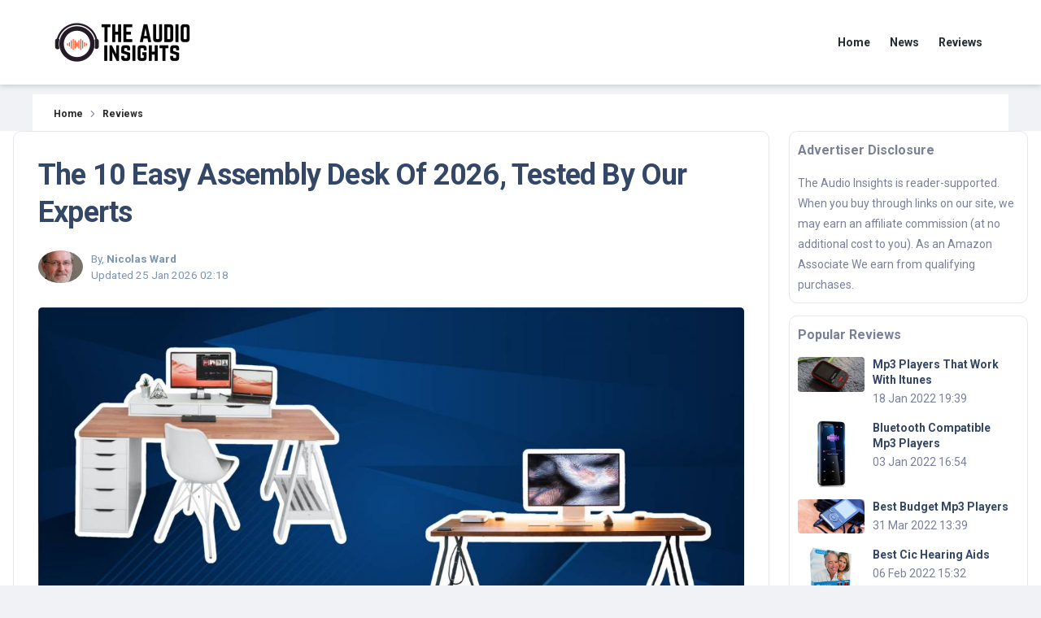

--- FILE ---
content_type: text/html; charset=utf-8
request_url: https://www.theaudioinsights.com/easy-assembly-desk
body_size: 20842
content:
<!DOCTYPE HTML>
<html lang="en" dir="ltr">
<head>
    <meta charset="UTF-8">
    <meta name="viewport" content="width=device-width, initial-scale=1.0, minimum-scale=1.0, maximum-scale=1.0, user-scalable=no">
    <meta property="fb:app_id" content="591000002431881" />
    <meta property="og:locale" content="en_US">
            <link rel='preconnect' href='https://www.theaudioinsights.com'>
        <link rel='dns-prefetch' href='https://www.theaudioinsights.com'>
        <link rel='dns-prefetch' href='https://ajax.googleapis.com'>
    <link rel="dns-prefetch" href="https://m.media-amazon.com">
    <link rel='dns-prefetch' href='https://fonts.googleapis.com'>
    <link rel='dns-prefetch' href='https://fonts.gstatic.com'>
    <link rel='dns-prefetch' href='https://www.gstatic.com'>
    <link rel='dns-prefetch' href='https://www.google-analytics.com'>
    <link rel='dns-prefetch' href='https://www.googletagmanager.com'>

    <!-- Apple Touch Icon (for iOS home screen) -->
    <link rel="apple-touch-icon" href="https://www.theaudioinsights.com/storage/favicon/apple-icon-180x180.png" type="image/png" />

    <!-- Windows Tiles -->
    <meta name="msapplication-TileColor" content="#000000">
    <meta name="msapplication-TileImage" content="https://www.theaudioinsights.com/storage/favicon/apple-icon-180x180.png">

    <!-- Standard Favicons (include multiple sizes) -->
    <link rel="icon" type="image/png" sizes="36x36" href="https://www.theaudioinsights.com/storage/favicon/android-icon-36x36.png">
    <link rel="icon" type="image/png" sizes="96x96" href="https://www.theaudioinsights.com/storage/favicon/android-icon-96x96.png">
    <link rel="icon" type="image/png" sizes="120x120" href="https://www.theaudioinsights.com/storage/favicon/apple-icon-120x120.png">
    <link rel="icon" type="image/png" sizes="192x192" href="https://www.theaudioinsights.com/storage/favicon/android-icon-192x192.png">

    <!-- Legacy Support (shortcut icon) -->
    <link rel="icon" href="https://www.theaudioinsights.com/storage/favicon/favicon.ico" type="image/x-icon">
    <link rel="shortcut icon" href="https://www.theaudioinsights.com/storage/favicon/favicon.ico" type="image/x-icon">


    <!-- CSS Files -->

    <link rel="stylesheet" type="text/css" href="https://www.theaudioinsights.com/assets/audio/css/style.css?v=1749099027" />


        <title>The 10 Easy Assembly Desk Of 2026, Tested By Our Experts</title>
    <meta name="description" content="This easy assembly desk is perfect for any home office or workspace. Get the ideal desk setup in no time with this simple, straightforward design!">
    <link rel="canonical" href="https://www.theaudioinsights.com/easy-assembly-desk" />
    <meta property="og:type" content="article"/>
    <meta property="og:site_name" content="The Audio Insights" />
    <meta property="og:url" content="https://www.theaudioinsights.com/easy-assembly-desk" />
    <meta property="og:image" content="https://www.theaudioinsights.com/storage/2023/07/easy-assembly-desk-1688721971_1920-60.jpg" />
    <meta property="og:title" content="The 10 Easy Assembly Desk Of 2026, Tested By Our Experts" />
    <meta property="og:description" content="This easy assembly desk is perfect for any home office or workspace. Get the ideal desk setup in no time with this simple, straightforward design!" />

    <meta name="twitter:card" content="summary" />
        <meta name="twitter:title" content="The 10 Easy Assembly Desk Of 2026, Tested By Our Experts" />
    <meta name="twitter:description" content="This easy assembly desk is perfect for any home office or workspace. Get the ideal desk setup in no time with this simple, straightforward design!" />
    <meta name="twitter:image" content="https://www.theaudioinsights.com/storage/2023/07/easy-assembly-desk-1688721971_1920-60.jpg" />

                    
        <link rel="stylesheet" type="text/css" href="https://www.theaudioinsights.com/assets/lib/cookie-consent/cookieconsent.css">
<style>
:root{
    --main-link-underline-color:#b52f36;
--bs-gutter-x:1rem;
}
.mntl-text-bloc:before{
background:#b52f36;
}
.navbar{    
     background: white;
    margin-top: 0px!important;
}
.logo{width:200px}
.navbar.navbar-transparent .nav-link, .navbar.navbar-transparent .nav-link i{
color:#262c34;
font-weight:bold
}
.navbar.navbar-transparent .nav-link:hover, .navbar.navbar-transparent .nav-link:focus, .navbar.navbar-transparent .nav-link.active{
color:black;border-bottom:1px solid black;
}
.navbar.navbar-transparent .navbar-toggler .navbar-toggler-icon .navbar-toggler-bar{background:black;}
</style>
<meta name="msvalidate.01" content="58B5170E8A33795943E87135FC2C14EC" />
<!-- Google tag (gtag.js) -->
<script async src="https://www.googletagmanager.com/gtag/js?id=G-4JTFL0MXN9"></script>
<script>
  window.dataLayer = window.dataLayer || [];
  function gtag(){dataLayer.push(arguments);}
  gtag('js', new Date());

  gtag('config', 'G-4JTFL0MXN9');
</script>
    <style>
        .page-header { background-image: url('https://www.theaudioinsights.com/storage/2023/11/audio-cover.jpg'); }
    </style>
</head>
<body class=" bg-gray-200  subpage ">

<!-- Navbar Transparent -->
<nav class="navbar navbar-expand-lg position-absolute top-0 z-index-3 w-100 shadow-none my-3  navbar-transparent ">
    <div class="container">
        <a class="navbar-brand text-white" href="https://www.theaudioinsights.com" title="The Audio Insights"><img class="logo img-fluids" src="https://www.theaudioinsights.com/storage/2023/11/audio-insights-1.png" alt="The Audio Insights"></a>
        <button class="navbar-toggler shadow-none ms-2" type="button" data-bs-toggle="collapse" data-bs-target="#navigation" aria-controls="navigation" aria-expanded="false" aria-label="Toggle navigation">
    <span class="navbar-toggler-icon mt-2">
      <span class="navbar-toggler-bar bar1"></span>
      <span class="navbar-toggler-bar bar2"></span>
      <span class="navbar-toggler-bar bar3"></span>
    </span>
        </button>
        <div class="collapse navbar-collapse w-100 pt-3 pb-2 py-lg-0 ms-lg-12 ps-lg-5" id="navigation">
            <ul class="navbar-nav navbar-nav-hover ms-auto">
                                                    <li class="nav-item ms-lg-auto">
                    <a class="nav-link nav-link-icon me-2 " href="https://www.theaudioinsights.com" title="Home">
                        Home
                    </a>
                </li>
                                    <li class="nav-item ms-lg-auto">
                    <a class="nav-link nav-link-icon me-2 " href="https://www.theaudioinsights.com/nc/knowledge" title="News">
                        News
                    </a>
                </li>
                                    <li class="nav-item ms-lg-auto">
                    <a class="nav-link nav-link-icon me-2 " href="https://www.theaudioinsights.com/reviews" title="Reviews">
                        Reviews
                    </a>
                </li>
                                                </ul>
        </div>
    </div>
</nav>
<!-- End Navbar -->

<header class="bg-gradient-dark">
    <div class="page-header min-vh-75 " >
        <span class="mask bg-gradient-dark opacity-6"></span>
        <div class="container">
            <div class="row justify-content-center">
                <div class="col-lg-8 text-center mx-auto my-auto">
                        <span class="heading subheading">Reviews</span>
                </div>
            </div>
        </div>
    </div>
</header>

        <div class="container mt-3">
        <div class="breadcrumbs mt-0">
                                        <a href="https://www.theaudioinsights.com"><span>Home</span></a>
                                    <svg aria-hidden="true" focusable="false" data-prefix="fal" data-icon="angle-right" role="img"
                         xmlns="http://www.w3.org/2000/svg" viewBox="0 0 192 512" class="bseparator" style="width: 16px;height: 16px;display: inline-block;vertical-align: middle">
                        <path fill="currentColor"
                              d="M166.9 264.5l-117.8 116c-4.7 4.7-12.3 4.7-17 0l-7.1-7.1c-4.7-4.7-4.7-12.3 0-17L127.3 256 25.1 155.6c-4.7-4.7-4.7-12.3 0-17l7.1-7.1c4.7-4.7 12.3-4.7 17 0l117.8 116c4.6 4.7 4.6 12.3-.1 17z"></path>
                    </svg>
                                            <a href="https://www.theaudioinsights.com/reviews"><span>Reviews</span></a>
                                                </div>
    </div>
    <!--  section  end-->
    <section class="gray-bg no-top-padding-sec text-left container review-section">
        <div class="row">
            <div class="col-lg-9">
                <article class="post-article single-post-article review-article" data-url="https://www.theaudioinsights.com/easy-assembly-desk">
                    <div class="list-single-main-item fl-wrap block_box">
                        <h1 class="fw-bolder h2" title="Easy Assembly Desk">The 10 Easy Assembly Desk Of 2026, Tested By Our Experts</h1>
<div class="mb-30 row author-top">
    <div class="col-sm-6">
                                    <a href="https://www.theaudioinsights.com/author/nicolas-ward">
                    <img style="height:40px;width:55px" class="lazy" src="https://www.theaudioinsights.com/storage/2021-11/18/p32-300x300.jpeg" alt="Nicolas Ward"/>
                </a>
            
                By, <b>Nicolas Ward</b><br/>
        Updated <time datetime="2026-01-25T02:18:23-0500">25 Jan 2026 02:18</time>
    </div>
    <div class="col-sm-6 text-right d-none d-sm-block">
        <div class="share-icons-logo"></div>
    </div>
</div>
    <div class="text-center heading-image">
        <figure class="text-center align-items-center">
            <img
                alt="Easy Assembly Desk"
                class="img-responsive lazy"
                data-src="https://www.theaudioinsights.com/storage/2023/07/easy-assembly-desk-1688721971_768-60.jpg"
                srcset="https://www.theaudioinsights.com/storage/2023/07/easy-assembly-desk-1688721971_1200-60.jpg 1200w, https://www.theaudioinsights.com/storage/2023/07/easy-assembly-desk-1688721971_1024-60.jpg 1024w, https://www.theaudioinsights.com/storage/2023/07/easy-assembly-desk-1688721971_768-60.jpg 768w, https://www.theaudioinsights.com/storage/2023/07/easy-assembly-desk-1688721971_480-60.jpg 480w"
                sizes="(max-width: 734px) 480px, 1200px"
                style="max-height:100%"
            />
            <figcaption><i><span class="small-credit">Easy Assembly Desk</span></i></figcaption>
        </figure>
    </div>


    <div class="the-quick-list text-center">
        <h2> <span>Summary</span></h2>
    </div>
    <div class="quick-list-wrapper">
            <div class="product-table">
                <div class="row">
                    
                                                    <div class="col-md-4">
                                <div class="product-table-item text-center">
                                    <div class="h-cate-prd text-left">
                                        <span>Best Overall</span>
                                    </div>
                                    <div class="pimg">
                                        <a href="https://www.amazon.com/dp/B082Y16QZ2?tag=audioinsight-20&amp;linkCode=osi&amp;th=1&amp;psc=1" target="_blank" rel="nofollow" data-type="7" class="aff"> <img alt="Mr IRONSTONE 50.79 inch Desk" class="img-responsive lazy" data-src="https://m.media-amazon.com/images/I/51p8ldNztFL._SL500_.jpg"/></a>
                                    </div>
                                    <div class="info">
                                        <h3><a href="https://www.amazon.com/dp/B082Y16QZ2?tag=audioinsight-20&amp;linkCode=osi&amp;th=1&amp;psc=1" target="_blank" rel="nofollow" data-type="7" class="aff"> Mr IRONSTONE 50.79 inch Desk </a></h3>
                                        <div class="see-it">
                                            <a href="https://www.amazon.com/dp/B082Y16QZ2?tag=audioinsight-20&amp;linkCode=osi&amp;th=1&amp;psc=1" target="_blank" rel="nofollow" data-type="7" class="aff">See It</a>
                                        </div>
                                        <div class="desc text-left">
                                            The Mr IRONSTONE 50.79-inch desk is perfect for any home, office, or gaming setup. This L-shaped computer desk is designed to provide plenty of space for your gaming setup, home office, or study area.
                                        </div>
                                        <div class="readmore-link text-left">
                                            <a href="#product-review-b082y16qz2">Read more below</a>
                                        </div>
                                    </div>
                                </div>
                            </div>

                        
                                                    <div class="col-md-4">
                                <div class="product-table-item text-center">
                                    <div class="h-cate-prd text-left">
                                        <span>Best Bang For The Buck</span>
                                    </div>
                                    <div class="pimg">
                                        <a href="https://www.amazon.com/dp/B073R14H7Z?tag=audioinsight-20&amp;linkCode=osi&amp;th=1&amp;psc=1" target="_blank" rel="nofollow" data-type="7" class="aff"> <img alt="ZINUS 55 Inch Desk" class="img-responsive lazy" data-src="https://m.media-amazon.com/images/I/41ddpch3ODL._SL500_.jpg"/></a>
                                    </div>
                                    <div class="info">
                                        <h3><a href="https://www.amazon.com/dp/B073R14H7Z?tag=audioinsight-20&amp;linkCode=osi&amp;th=1&amp;psc=1" target="_blank" rel="nofollow" data-type="7" class="aff"> ZINUS 55 Inch Desk </a></h3>
                                        <div class="see-it">
                                            <a href="https://www.amazon.com/dp/B073R14H7Z?tag=audioinsight-20&amp;linkCode=osi&amp;th=1&amp;psc=1" target="_blank" rel="nofollow" data-type="7" class="aff">See It</a>
                                        </div>
                                        <div class="desc text-left">
                                            This ZINUS 55 Inch desk is perfect for any home office or workspace. It is made of a solid steel frame and thick tabletop that can hold up to 100 lbs of weight. It is easy to assemble and comes in a sleek black frame.
                                        </div>
                                        <div class="readmore-link text-left">
                                            <a href="#product-review-b073r14h7z">Read more below</a>
                                        </div>
                                    </div>
                                </div>
                            </div>

                        
                                                    <div class="col-md-4">
                                <div class="product-table-item text-center">
                                    <div class="h-cate-prd text-left">
                                        <span>Best Easy Setup</span>
                                    </div>
                                    <div class="pimg">
                                        <a href="https://www.amazon.com/dp/B09H6TMLG2?tag=audioinsight-20&amp;linkCode=osi&amp;th=1&amp;psc=1" target="_blank" rel="nofollow" data-type="7" class="aff"> <img alt="4NM 31.5&quot; Desk" class="img-responsive lazy" data-src="https://m.media-amazon.com/images/I/4122+w617YL._SL500_.jpg"/></a>
                                    </div>
                                    <div class="info">
                                        <h3><a href="https://www.amazon.com/dp/B09H6TMLG2?tag=audioinsight-20&amp;linkCode=osi&amp;th=1&amp;psc=1" target="_blank" rel="nofollow" data-type="7" class="aff"> 4NM 31.5" Desk </a></h3>
                                        <div class="see-it">
                                            <a href="https://www.amazon.com/dp/B09H6TMLG2?tag=audioinsight-20&amp;linkCode=osi&amp;th=1&amp;psc=1" target="_blank" rel="nofollow" data-type="7" class="aff">See It</a>
                                        </div>
                                        <div class="desc text-left">
                                            This 4NM 31.5" desk is the perfect solution for small spaces. It has an uncomplicated assembly design, so you can quickly assemble it without any tools. The folding design makes it easy to store away when not in use.
                                        </div>
                                        <div class="readmore-link text-left">
                                            <a href="#product-review-b09h6tmlg2">Read more below</a>
                                        </div>
                                    </div>
                                </div>
                            </div>

                        
                                        </div>
            </div>
    </div>
    <div class="quick-list-separtor text-center"></div>

<div class="description_short ftb_out">
    <p>If you&#39;re looking for a desk that is easy to assemble and fits nicely in your home office, you must check out the Easy Assembly Desk. This desk is designed to make the assembly process easier and more efficient. The easy assembly desk is an excellent choice for those who are short on time or don&#39;t have the skills or tools to assemble a traditional desk. With this desk, you don&#39;t have to worry about fiddling with screws or measurements; it&#39;s designed to make the assembly process as simple as possible.</p>    <p>The easy assembly desk comes with pre-drilled holes and easy-to-follow instructions, making it a perfect choice for anyone looking to save time and hassle when putting together a new desk. The desk also comes with a sturdy steel frame and various top options, so you can customize the desk to match your home office decor. The easy assembly desk is the perfect choice for anyone looking for an easy, efficient way to assemble a desk for their office.</p>    <p>Our team spent about 17 hours researching, sifting, and selecting many high-quality models. As an outcome, We think the easy assembly desk is <a href="https://www.amazon.com/dp/B082Y16QZ2?tag=audioinsight-20&linkCode=osi&th=1&psc=1"  target="_blank" rel="nofollow" class="aff aff-btn">Mr IRONSTONE 50.79 inch Desk</a>. <span open="" sans="" style="color: rgb(51, 51, 51); font-family: ">With its L-shaped design and large monitor stand, this desk provides plenty of room to work, game, and store your things.</span>&nbsp;In addition to the other suggestions on this list, which equally deserve your consideration, we have compiled a helpful buyer&#39;s guide to assist you in making your decision.</p>
</div>



<nav class="nav mb-20">
    <a class="active" href="#products"> Products <span class="hidden-xs">Suggest</span></a>
    <a href="#related"> Related <span class="hidden-xs">Reviews</span></a>    <a href="#knowledge"> Knowledge</a>    <div class="clearfix"></div>
</nav>
<div class="clearfix"></div>


<h2 class="clearfix" id="products">Our Top Picks</h2>

                <div class="mb-30 product-item" id="product-review-b082y16qz2" data-img-src="https://m.media-amazon.com/images/I/51p8ldNztFL._SL500_.jpg">
        <div class="row">
            <div class="col-md-3">
                                    <span class="ribbon2">
                      <span>TOP Choice #1</span>
                    </span>
                    <img alt="Mr IRONSTONE 50.79 inch Desk" class="img-responsive lazy" data-src="https://m.media-amazon.com/images/I/51p8ldNztFL._SL500_.jpg"/>
                            </div>
            <div class="col-md-6">
                <h5>
                                            <b>Best Overall</b><br/>
                                        <a href="https://www.amazon.com/dp/B082Y16QZ2?tag=audioinsight-20&amp;linkCode=osi&amp;th=1&amp;psc=1" target="_blank" class="black aff aff-title" data-type="3" rel="nofollow">
                        Mr IRONSTONE 50.79 inch Desk
                    </a>
                </h5>
                <div class="mt-15 row">
                    <div class="col-6 pr-0">
                        <a href="#" class="text-gray toggle" data-toggle="more-info">Product Highlights <i class="fa  fa-chevron-up "></i></a>
                    </div>
                </div>
            </div>
            <div class="col-md-3 text-center border-left">
                <div class="row">
                    <div class="mb-15 col-md-12 col-xs-6 mhide">
                        <div class="hover-tips">
                            <span class="text-gray">Our Score:</span> <i class="fa fa-info-circle"></i>
                            <label></label>
                        </div>
                        <div class="rating-score good">
                            <span>9.8</span>
                        </div>
                    </div>
                    <div class="mb-15 col-md-12 col-xs-6 d-none d-md-block">
                        <label class="text-gray mb-0 ms-0">Brand:</label> <b>Mr IRONSTONE</b><br/>
                    </div>
                    <div class="w100 col-md-12 col-xs-12 position-relative">
                       <a href="https://www.amazon.com/dp/B082Y16QZ2?tag=audioinsight-20&amp;linkCode=osi&amp;th=1&amp;psc=1" target="_blank" rel="nofollow" data-type="4" class="btn yellow-bg btn-check-price aff aff-btn">Check Price
                           <i class="fa fa-chevron-right"></i>
                           <img src="https://www.theaudioinsights.com/images/amazon-country.png"/>
                       </a>

                    </div>
                </div>
            </div>
        </div>
        <div class="more-info lvl2 ">
            <span class="fw-separator"></span>

                                            <div class="trending-proscons-review">
                    <div class="row">
                                                    <div class="col-lg-6">
                                <div class="pros">

                                    <b>PROS</b> <br>
                                                                                                                        <span>
                                        <svg xmlns="http://www.w3.org/2000/svg" width="16" fill="none" viewBox="0 0 24 24" stroke="currentColor">
                                          <path stroke-linecap="round" stroke-linejoin="round" stroke-width="2" d="M5 13l4 4L19 7"></path>
                                        </svg>
                                        It comes with step-by-step assembly instructions
                                    </span>
                                                                                                                                                                <span>
                                        <svg xmlns="http://www.w3.org/2000/svg" width="16" fill="none" viewBox="0 0 24 24" stroke="currentColor">
                                          <path stroke-linecap="round" stroke-linejoin="round" stroke-width="2" d="M5 13l4 4L19 7"></path>
                                        </svg>
                                        Bear a weight of up to 350 pounds
                                    </span>
                                                                                                                                                                <span>
                                        <svg xmlns="http://www.w3.org/2000/svg" width="16" fill="none" viewBox="0 0 24 24" stroke="currentColor">
                                          <path stroke-linecap="round" stroke-linejoin="round" stroke-width="2" d="M5 13l4 4L19 7"></path>
                                        </svg>
                                        Easy to convert around while working
                                    </span>
                                                                                                                                                                <span>
                                        <svg xmlns="http://www.w3.org/2000/svg" width="16" fill="none" viewBox="0 0 24 24" stroke="currentColor">
                                          <path stroke-linecap="round" stroke-linejoin="round" stroke-width="2" d="M5 13l4 4L19 7"></path>
                                        </svg>
                                        It offers plenty of legroom
                                    </span>
                                                                                                                                                                <span>
                                        <svg xmlns="http://www.w3.org/2000/svg" width="16" fill="none" viewBox="0 0 24 24" stroke="currentColor">
                                          <path stroke-linecap="round" stroke-linejoin="round" stroke-width="2" d="M5 13l4 4L19 7"></path>
                                        </svg>
                                        Straightforward to disinfect
                                    </span>
                                                                                                            </div>
                            </div>
                                                                            <div class="col-lg-6">
                                <div class="cons">
                                    <b>CONS</b> <br>
                                                                                                                        <span>
                                           <svg xmlns="http://www.w3.org/2000/svg" width="16" fill="none" viewBox="0 0 24 24" stroke="currentColor">
                                             <path stroke-linecap="round" stroke-linejoin="round" stroke-width="2" d="M18 12H6"></path>
                                           </svg>
                                           The desk shelf should have more stability
                                        </span>
                                                                                                            </div>
                            </div>
                        
                    </div>

                </div>

                        <div class="mt-15">
                <div class="clearfix"></div>
                <div>
<p>The Mr. IRONSTONE desk comes with step-by-step assembly instructions and the required hardware. It takes about 35 minutes to put together and is relatively simple. This computer desk is much more long-lasting and sturdy, and it can support a more significant amount of weight than its predecessor, thanks to its thicker metal frame and P2 MDF board construction.&nbsp;Its desktop surface is exquisitely smooth and won&#39;t get scratched no matter how quickly the mouse is moved.&nbsp;Its highly durable legs in the shape of an X can bear a weight of up to 350 pounds without becoming unstable.&nbsp;</p>

<p>This product has double desktops that are 50.8 inches long by 18.2 inches wide, making it easy to convert around while working or gaming. This corner gaming desk has a depth of up to 29.5 inches, offers plenty of legroom, is easy for sitting and storage, and is especially welcoming to tall persons.&nbsp;It is large enough to house your keyboards and mice, your writing supplies, and anything else you might require. This L-shaped desk is straightforward to disinfect.&nbsp;However, it would be best if its&nbsp;shelf had more stability.</p>
</div>
                <div class="clearfix"></div>
            </div>
            <div class="clearfix"></div>
        </div>
    </div>
    <div class="clearfix"></div>
                        <div class="mb-30 product-item" id="product-review-b073r14h7z" data-img-src="https://m.media-amazon.com/images/I/41ddpch3ODL._SL500_.jpg">
        <div class="row">
            <div class="col-md-3">
                                    <span class="ribbon2">
                      <span>TOP Choice #2</span>
                    </span>
                    <img alt="ZINUS 55 Inch Desk" class="img-responsive lazy" data-src="https://m.media-amazon.com/images/I/41ddpch3ODL._SL500_.jpg"/>
                            </div>
            <div class="col-md-6">
                <h5>
                                            <b>Best Bang For The Buck</b><br/>
                                        <a href="https://www.amazon.com/dp/B073R14H7Z?tag=audioinsight-20&amp;linkCode=osi&amp;th=1&amp;psc=1" target="_blank" class="black aff aff-title" data-type="3" rel="nofollow">
                        ZINUS 55 Inch Desk
                    </a>
                </h5>
                <div class="mt-15 row">
                    <div class="col-6 pr-0">
                        <a href="#" class="text-gray toggle" data-toggle="more-info">Product Highlights <i class="fa  fa-chevron-up "></i></a>
                    </div>
                </div>
            </div>
            <div class="col-md-3 text-center border-left">
                <div class="row">
                    <div class="mb-15 col-md-12 col-xs-6 mhide">
                        <div class="hover-tips">
                            <span class="text-gray">Our Score:</span> <i class="fa fa-info-circle"></i>
                            <label></label>
                        </div>
                        <div class="rating-score good">
                            <span>9.6</span>
                        </div>
                    </div>
                    <div class="mb-15 col-md-12 col-xs-6 d-none d-md-block">
                        <label class="text-gray mb-0 ms-0">Brand:</label> <b>Zinus</b><br/>
                    </div>
                    <div class="w100 col-md-12 col-xs-12 position-relative">
                       <a href="https://www.amazon.com/dp/B073R14H7Z?tag=audioinsight-20&amp;linkCode=osi&amp;th=1&amp;psc=1" target="_blank" rel="nofollow" data-type="4" class="btn yellow-bg btn-check-price aff aff-btn">Check Price
                           <i class="fa fa-chevron-right"></i>
                           <img src="https://www.theaudioinsights.com/images/amazon-country.png"/>
                       </a>

                    </div>
                </div>
            </div>
        </div>
        <div class="more-info lvl2 ">
            <span class="fw-separator"></span>

                                            <div class="trending-proscons-review">
                    <div class="row">
                                                    <div class="col-lg-6">
                                <div class="pros">

                                    <b>PROS</b> <br>
                                                                                                                        <span>
                                        <svg xmlns="http://www.w3.org/2000/svg" width="16" fill="none" viewBox="0 0 24 24" stroke="currentColor">
                                          <path stroke-linecap="round" stroke-linejoin="round" stroke-width="2" d="M5 13l4 4L19 7"></path>
                                        </svg>
                                        Ideal for any residence or commercial space
                                    </span>
                                                                                                                                                                <span>
                                        <svg xmlns="http://www.w3.org/2000/svg" width="16" fill="none" viewBox="0 0 24 24" stroke="currentColor">
                                          <path stroke-linecap="round" stroke-linejoin="round" stroke-width="2" d="M5 13l4 4L19 7"></path>
                                        </svg>
                                        Can support up to one hundred pounds of weight
                                    </span>
                                                                                                                                                                <span>
                                        <svg xmlns="http://www.w3.org/2000/svg" width="16" fill="none" viewBox="0 0 24 24" stroke="currentColor">
                                          <path stroke-linecap="round" stroke-linejoin="round" stroke-width="2" d="M5 13l4 4L19 7"></path>
                                        </svg>
                                        Sturdy and long-lasting workplace
                                    </span>
                                                                                                                                                                <span>
                                        <svg xmlns="http://www.w3.org/2000/svg" width="16" fill="none" viewBox="0 0 24 24" stroke="currentColor">
                                          <path stroke-linecap="round" stroke-linejoin="round" stroke-width="2" d="M5 13l4 4L19 7"></path>
                                        </svg>
                                        Simple to set up
                                    </span>
                                                                                                                                                                <span>
                                        <svg xmlns="http://www.w3.org/2000/svg" width="16" fill="none" viewBox="0 0 24 24" stroke="currentColor">
                                          <path stroke-linecap="round" stroke-linejoin="round" stroke-width="2" d="M5 13l4 4L19 7"></path>
                                        </svg>
                                        A sleek and polished profile
                                    </span>
                                                                                                            </div>
                            </div>
                                                                            <div class="col-lg-6">
                                <div class="cons">
                                    <b>CONS</b> <br>
                                                                                                                        <span>
                                           <svg xmlns="http://www.w3.org/2000/svg" width="16" fill="none" viewBox="0 0 24 24" stroke="currentColor">
                                             <path stroke-linecap="round" stroke-linejoin="round" stroke-width="2" d="M18 12H6"></path>
                                           </svg>
                                           Its metal legs may bend if you screw them too tightly
                                        </span>
                                                                                                            </div>
                            </div>
                        
                    </div>

                </div>

                        <div class="mt-15">
                <div class="clearfix"></div>
                <div>
<p>The ZINUS 55-Inch desk is ideal for any residence or commercial space. It has a sturdy steel frame and a thick surface that can support up to one hundred pounds of weight together. It is distributed uniformly, giving it an exceptionally sturdy and long-lasting workplace. This desk is simple to set up thanks to its design, requires little to no assembly, and the frame&#39;s dark color will lend an air of sophistication to any working space.</p>

<p>This product is ideal for use in a home office, as a workplace, in a bedroom, or in the living area. It is a contemporary desk with clean lines that helps pull together any room with additional table space.&nbsp;The sleek and polished profile of the Jennifer desk makes it an ideal piece to incorporate into any contemporary office or multipurpose space, whether it is used on its own or as part of a pair arranged in a corner configuration.&nbsp;Unfortunately, its metal legs may bend if you screw them&nbsp;too tightly.</p>
</div>
                <div class="clearfix"></div>
            </div>
            <div class="clearfix"></div>
        </div>
    </div>
    <div class="clearfix"></div>
                        <div class="mb-30 product-item" id="product-review-b09h6tmlg2" data-img-src="https://m.media-amazon.com/images/I/4122+w617YL._SL500_.jpg">
        <div class="row">
            <div class="col-md-3">
                                    <span class="ribbon2">
                      <span>TOP Choice #3</span>
                    </span>
                    <img alt="4NM 31.5&quot; Desk" class="img-responsive lazy" data-src="https://m.media-amazon.com/images/I/4122+w617YL._SL500_.jpg"/>
                            </div>
            <div class="col-md-6">
                <h5>
                                            <b>Best Easy Setup</b><br/>
                                        <a href="https://www.amazon.com/dp/B09H6TMLG2?tag=audioinsight-20&amp;linkCode=osi&amp;th=1&amp;psc=1" target="_blank" class="black aff aff-title" data-type="3" rel="nofollow">
                        4NM 31.5&quot; Desk
                    </a>
                </h5>
                <div class="mt-15 row">
                    <div class="col-6 pr-0">
                        <a href="#" class="text-gray toggle" data-toggle="more-info">Product Highlights <i class="fa  fa-chevron-up "></i></a>
                    </div>
                </div>
            </div>
            <div class="col-md-3 text-center border-left">
                <div class="row">
                    <div class="mb-15 col-md-12 col-xs-6 mhide">
                        <div class="hover-tips">
                            <span class="text-gray">Our Score:</span> <i class="fa fa-info-circle"></i>
                            <label></label>
                        </div>
                        <div class="rating-score good">
                            <span>9.5</span>
                        </div>
                    </div>
                    <div class="mb-15 col-md-12 col-xs-6 d-none d-md-block">
                        <label class="text-gray mb-0 ms-0">Brand:</label> <b>4NM</b><br/>
                    </div>
                    <div class="w100 col-md-12 col-xs-12 position-relative">
                       <a href="https://www.amazon.com/dp/B09H6TMLG2?tag=audioinsight-20&amp;linkCode=osi&amp;th=1&amp;psc=1" target="_blank" rel="nofollow" data-type="4" class="btn yellow-bg btn-check-price aff aff-btn">Check Price
                           <i class="fa fa-chevron-right"></i>
                           <img src="https://www.theaudioinsights.com/images/amazon-country.png"/>
                       </a>

                    </div>
                </div>
            </div>
        </div>
        <div class="more-info lvl2 ">
            <span class="fw-separator"></span>

                                            <div class="trending-proscons-review">
                    <div class="row">
                                                    <div class="col-lg-6">
                                <div class="pros">

                                    <b>PROS</b> <br>
                                                                                                                        <span>
                                        <svg xmlns="http://www.w3.org/2000/svg" width="16" fill="none" viewBox="0 0 24 24" stroke="currentColor">
                                          <path stroke-linecap="round" stroke-linejoin="round" stroke-width="2" d="M5 13l4 4L19 7"></path>
                                        </svg>
                                        Simple construction process
                                    </span>
                                                                                                                                                                <span>
                                        <svg xmlns="http://www.w3.org/2000/svg" width="16" fill="none" viewBox="0 0 24 24" stroke="currentColor">
                                          <path stroke-linecap="round" stroke-linejoin="round" stroke-width="2" d="M5 13l4 4L19 7"></path>
                                        </svg>
                                        Set it up and get to work quickly
                                    </span>
                                                                                                                                                                <span>
                                        <svg xmlns="http://www.w3.org/2000/svg" width="16" fill="none" viewBox="0 0 24 24" stroke="currentColor">
                                          <path stroke-linecap="round" stroke-linejoin="round" stroke-width="2" d="M5 13l4 4L19 7"></path>
                                        </svg>
                                        Suitable for any scenario
                                    </span>
                                                                                                                                                                <span>
                                        <svg xmlns="http://www.w3.org/2000/svg" width="16" fill="none" viewBox="0 0 24 24" stroke="currentColor">
                                          <path stroke-linecap="round" stroke-linejoin="round" stroke-width="2" d="M5 13l4 4L19 7"></path>
                                        </svg>
                                        Created from long-lasting materials
                                    </span>
                                                                                                                                                                <span>
                                        <svg xmlns="http://www.w3.org/2000/svg" width="16" fill="none" viewBox="0 0 24 24" stroke="currentColor">
                                          <path stroke-linecap="round" stroke-linejoin="round" stroke-width="2" d="M5 13l4 4L19 7"></path>
                                        </svg>
                                        Has available folding capabilities
                                    </span>
                                                                                                            </div>
                            </div>
                                                                            <div class="col-lg-6">
                                <div class="cons">
                                    <b>CONS</b> <br>
                                                                                                                        <span>
                                           <svg xmlns="http://www.w3.org/2000/svg" width="16" fill="none" viewBox="0 0 24 24" stroke="currentColor">
                                             <path stroke-linecap="round" stroke-linejoin="round" stroke-width="2" d="M18 12H6"></path>
                                           </svg>
                                           Its plank is not very excellent
                                        </span>
                                                                                                            </div>
                            </div>
                        
                    </div>

                </div>

                        <div class="mt-15">
                <div class="clearfix"></div>
                <div>
<p>This 4NM 31.5-Inch desk is perfect for small office spaces.&nbsp;It comes with a carrying bag and has a simple construction process, allowing you to set it up and get to work quickly. Its&nbsp;surface is spacious enough for working on a laptop computer or writing, and the legs fold up neatly out of the way when the desk is not in use. This desk is an excellent addition to any tiny office area, whether you work from home or need a place to study. It is suitable for any scenario.</p>

<p>The product is an excellent choice for home offices and study spaces because it is created from long-lasting materials that sustain constant usage. This makes the desk a versatile piece of furniture.&nbsp;The 4NM computer desk has available folding capabilities.&nbsp;It only takes a few seconds to either fold or unfold it. The fact that it folds up into such a small footprint helps you make better use of the space that you have available. However, its&nbsp;plank is not very excellent.</p>
</div>
                <div class="clearfix"></div>
            </div>
            <div class="clearfix"></div>
        </div>
    </div>
    <div class="clearfix"></div>
                        <div class="mb-30 product-item" id="product-review-b0895ndm1h" data-img-src="https://m.media-amazon.com/images/I/41k87b8zTpL._SL500_.jpg">
        <div class="row">
            <div class="col-md-3">
                                    <span class="ribbon3">4</span>
                    <img alt="VASAGLE 39-Inch Desk" class="img-responsive lazy" data-src="https://m.media-amazon.com/images/I/41k87b8zTpL._SL500_.jpg"/>
                            </div>
            <div class="col-md-6">
                <h5>
                                            <b>Best Style</b><br/>
                                        <a href="https://www.amazon.com/dp/B0895NDM1H?tag=audioinsight-20&amp;linkCode=osi&amp;th=1&amp;psc=1" target="_blank" class="black aff aff-title" data-type="3" rel="nofollow">
                        VASAGLE 39-Inch Desk
                    </a>
                </h5>
                <div class="mt-15 row">
                    <div class="col-6 pr-0">
                        <a href="#" class="text-gray toggle" data-toggle="more-info">Product Highlights <i class="fa  fa-chevron-up "></i></a>
                    </div>
                </div>
            </div>
            <div class="col-md-3 text-center border-left">
                <div class="row">
                    <div class="mb-15 col-md-12 col-xs-6 mhide">
                        <div class="hover-tips">
                            <span class="text-gray">Our Score:</span> <i class="fa fa-info-circle"></i>
                            <label></label>
                        </div>
                        <div class="rating-score good">
                            <span>9.4</span>
                        </div>
                    </div>
                    <div class="mb-15 col-md-12 col-xs-6 d-none d-md-block">
                        <label class="text-gray mb-0 ms-0">Brand:</label> <b>VASAGLE</b><br/>
                    </div>
                    <div class="w100 col-md-12 col-xs-12 position-relative">
                       <a href="https://www.amazon.com/dp/B0895NDM1H?tag=audioinsight-20&amp;linkCode=osi&amp;th=1&amp;psc=1" target="_blank" rel="nofollow" data-type="4" class="btn yellow-bg btn-check-price aff aff-btn">Check Price
                           <i class="fa fa-chevron-right"></i>
                           <img src="https://www.theaudioinsights.com/images/amazon-country.png"/>
                       </a>

                    </div>
                </div>
            </div>
        </div>
        <div class="more-info lvl2 ">
            <span class="fw-separator"></span>

                                            <div class="trending-proscons-review">
                    <div class="row">
                                                    <div class="col-lg-6">
                                <div class="pros">

                                    <b>PROS</b> <br>
                                                                                                                        <span>
                                        <svg xmlns="http://www.w3.org/2000/svg" width="16" fill="none" viewBox="0 0 24 24" stroke="currentColor">
                                          <path stroke-linecap="round" stroke-linejoin="round" stroke-width="2" d="M5 13l4 4L19 7"></path>
                                        </svg>
                                        It has a straightforward design
                                    </span>
                                                                                                                                                                <span>
                                        <svg xmlns="http://www.w3.org/2000/svg" width="16" fill="none" viewBox="0 0 24 24" stroke="currentColor">
                                          <path stroke-linecap="round" stroke-linejoin="round" stroke-width="2" d="M5 13l4 4L19 7"></path>
                                        </svg>
                                        It has a large table area
                                    </span>
                                                                                                                                                                <span>
                                        <svg xmlns="http://www.w3.org/2000/svg" width="16" fill="none" viewBox="0 0 24 24" stroke="currentColor">
                                          <path stroke-linecap="round" stroke-linejoin="round" stroke-width="2" d="M5 13l4 4L19 7"></path>
                                        </svg>
                                        An ordered arrangement of wires
                                    </span>
                                                                                                                                                                <span>
                                        <svg xmlns="http://www.w3.org/2000/svg" width="16" fill="none" viewBox="0 0 24 24" stroke="currentColor">
                                          <path stroke-linecap="round" stroke-linejoin="round" stroke-width="2" d="M5 13l4 4L19 7"></path>
                                        </svg>
                                        Hold up to 110 lb weight
                                    </span>
                                                                                                                                                                <span>
                                        <svg xmlns="http://www.w3.org/2000/svg" width="16" fill="none" viewBox="0 0 24 24" stroke="currentColor">
                                          <path stroke-linecap="round" stroke-linejoin="round" stroke-width="2" d="M5 13l4 4L19 7"></path>
                                        </svg>
                                        Modern appearance
                                    </span>
                                                                                                            </div>
                            </div>
                                                                            <div class="col-lg-6">
                                <div class="cons">
                                    <b>CONS</b> <br>
                                                                                                                        <span>
                                           <svg xmlns="http://www.w3.org/2000/svg" width="16" fill="none" viewBox="0 0 24 24" stroke="currentColor">
                                             <path stroke-linecap="round" stroke-linejoin="round" stroke-width="2" d="M18 12H6"></path>
                                           </svg>
                                           Its top is not very thick
                                        </span>
                                                                                                            </div>
                            </div>
                        
                    </div>

                </div>

                        <div class="mt-15">
                <div class="clearfix"></div>
                <div>
<p>The VASAGLE 39-Inch desk is an excellent option for use in the study or office of any home. Its strong steel frame makes it a reliable and helpful choice. Its side frames have a straightforward design that slots together, and the components needed for assembly are provided in the package. This desk has a large table area, eight hooks, and legs that can be adjusted to accommodate any tiny inconsistencies in the flooring in your room. You can maintain an ordered arrangement of wires and other items in this area.</p>

<p>This product&nbsp;works hand in hand and forms a solid foundation for stacks of books, stationery, and laptops, holding up to 110 lb. in total combined weight. This computer desk is an excellent option for any workspace due to its modern appearance and trustworthy functions.&nbsp;The surface area of the desk, which spans 39.4 inches, is large enough to comfortably handle a laptop, monitor, and other critical office items.&nbsp;The only issue is that its top is not very thick.</p>
</div>
                <div class="clearfix"></div>
            </div>
            <div class="clearfix"></div>
        </div>
    </div>
    <div class="clearfix"></div>
                        <div class="mb-30 product-item" id="product-review-b08qcm6nj5" data-img-src="https://m.media-amazon.com/images/I/41Me5Xx9TrL._SL500_.jpg">
        <div class="row">
            <div class="col-md-3">
                                    <span class="ribbon3">5</span>
                    <img alt="ODK 59&quot; L-Shaped Desk" class="img-responsive lazy" data-src="https://m.media-amazon.com/images/I/41Me5Xx9TrL._SL500_.jpg"/>
                            </div>
            <div class="col-md-6">
                <h5>
                                            <b>Best Convenience</b><br/>
                                        <a href="https://www.amazon.com/dp/B08QCM6NJ5?tag=audioinsight-20&amp;linkCode=osi&amp;th=1&amp;psc=1" target="_blank" class="black aff aff-title" data-type="3" rel="nofollow">
                        ODK 59&quot; L-Shaped Desk
                    </a>
                </h5>
                <div class="mt-15 row">
                    <div class="col-6 pr-0">
                        <a href="#" class="text-gray toggle" data-toggle="more-info">Product Highlights <i class="fa  fa-chevron-up "></i></a>
                    </div>
                </div>
            </div>
            <div class="col-md-3 text-center border-left">
                <div class="row">
                    <div class="mb-15 col-md-12 col-xs-6 mhide">
                        <div class="hover-tips">
                            <span class="text-gray">Our Score:</span> <i class="fa fa-info-circle"></i>
                            <label></label>
                        </div>
                        <div class="rating-score good">
                            <span>9.2</span>
                        </div>
                    </div>
                    <div class="mb-15 col-md-12 col-xs-6 d-none d-md-block">
                        <label class="text-gray mb-0 ms-0">Brand:</label> <b>ODK</b><br/>
                    </div>
                    <div class="w100 col-md-12 col-xs-12 position-relative">
                       <a href="https://www.amazon.com/dp/B08QCM6NJ5?tag=audioinsight-20&amp;linkCode=osi&amp;th=1&amp;psc=1" target="_blank" rel="nofollow" data-type="4" class="btn yellow-bg btn-check-price aff aff-btn">Check Price
                           <i class="fa fa-chevron-right"></i>
                           <img src="https://www.theaudioinsights.com/images/amazon-country.png"/>
                       </a>

                    </div>
                </div>
            </div>
        </div>
        <div class="more-info lvl2 ">
            <span class="fw-separator"></span>

                                            <div class="trending-proscons-review">
                    <div class="row">
                                                    <div class="col-lg-6">
                                <div class="pros">

                                    <b>PROS</b> <br>
                                                                                                                        <span>
                                        <svg xmlns="http://www.w3.org/2000/svg" width="16" fill="none" viewBox="0 0 24 24" stroke="currentColor">
                                          <path stroke-linecap="round" stroke-linejoin="round" stroke-width="2" d="M5 13l4 4L19 7"></path>
                                        </svg>
                                        It can easily be adjusted to fit into a corner
                                    </span>
                                                                                                                                                                <span>
                                        <svg xmlns="http://www.w3.org/2000/svg" width="16" fill="none" viewBox="0 0 24 24" stroke="currentColor">
                                          <path stroke-linecap="round" stroke-linejoin="round" stroke-width="2" d="M5 13l4 4L19 7"></path>
                                        </svg>
                                        Provide a sufficient area for three to four monitors
                                    </span>
                                                                                                                                                                <span>
                                        <svg xmlns="http://www.w3.org/2000/svg" width="16" fill="none" viewBox="0 0 24 24" stroke="currentColor">
                                          <path stroke-linecap="round" stroke-linejoin="round" stroke-width="2" d="M5 13l4 4L19 7"></path>
                                        </svg>
                                        Offer suitable legroom and other storage space
                                    </span>
                                                                                                                                                                <span>
                                        <svg xmlns="http://www.w3.org/2000/svg" width="16" fill="none" viewBox="0 0 24 24" stroke="currentColor">
                                          <path stroke-linecap="round" stroke-linejoin="round" stroke-width="2" d="M5 13l4 4L19 7"></path>
                                        </svg>
                                        Ensures stability and longevity
                                    </span>
                                                                                                                                                                <span>
                                        <svg xmlns="http://www.w3.org/2000/svg" width="16" fill="none" viewBox="0 0 24 24" stroke="currentColor">
                                          <path stroke-linecap="round" stroke-linejoin="round" stroke-width="2" d="M5 13l4 4L19 7"></path>
                                        </svg>
                                        Board&#039;s textured surface
                                    </span>
                                                                                                            </div>
                            </div>
                                                                            <div class="col-lg-6">
                                <div class="cons">
                                    <b>CONS</b> <br>
                                                                                                                        <span>
                                           <svg xmlns="http://www.w3.org/2000/svg" width="16" fill="none" viewBox="0 0 24 24" stroke="currentColor">
                                             <path stroke-linecap="round" stroke-linejoin="round" stroke-width="2" d="M18 12H6"></path>
                                           </svg>
                                           Its height is a bit low for some users
                                        </span>
                                                                                                            </div>
                            </div>
                        
                    </div>

                </div>

                        <div class="mt-15">
                <div class="clearfix"></div>
                <div>
<p>This ODK L-shaped desk can easily be adjusted to fit into a corner, allowing you to make the most of your space while accommodating several uses. This massive desktop of varying length can provide sufficient area for three to four monitors or screens and enormous space for storing things like books, papers, plants, and so on. Additionally, 28.93 inches from the floor to the desktop can offer suitable legroom and other storage space.</p>

<p>This product ensures stability and longevity thanks to its construction, which consists of two high-quality P2 MDF Boards and a thickening metal frame. You can organize the objects you keep in convenient reach, conserve space, and customize the arrangement of the shelf and hook to suit your routine by setting the monitor shelf and iron hook in the appropriate locations. Its anti-skid leg pads are adjustable to&nbsp;remain stable even on uneven floors, and the board&#39;s textured surface prevents it from skidding and scratching, making it easy to clean.&nbsp;However, its height is a bit low for some users.</p>
</div>
                <div class="clearfix"></div>
            </div>
            <div class="clearfix"></div>
        </div>
    </div>
    <div class="clearfix"></div>
                        <div class="mb-30 product-item" id="product-review-b09nqzsmcb" data-img-src="https://m.media-amazon.com/images/I/41ff5QCTEQL._SL500_.jpg">
        <div class="row">
            <div class="col-md-3">
                                    <span class="ribbon3">6</span>
                    <img alt="Coleshome 50&quot; Desk" class="img-responsive lazy" data-src="https://m.media-amazon.com/images/I/41ff5QCTEQL._SL500_.jpg"/>
                            </div>
            <div class="col-md-6">
                <h5>
                                            <b>Best Compatible</b><br/>
                                        <a href="https://www.amazon.com/dp/B09NQZSMCB?tag=audioinsight-20&amp;linkCode=osi&amp;th=1&amp;psc=1" target="_blank" class="black aff aff-title" data-type="3" rel="nofollow">
                        Coleshome 50&quot; Desk
                    </a>
                </h5>
                <div class="mt-15 row">
                    <div class="col-6 pr-0">
                        <a href="#" class="text-gray toggle" data-toggle="more-info">Product Highlights <i class="fa  fa-chevron-up "></i></a>
                    </div>
                </div>
            </div>
            <div class="col-md-3 text-center border-left">
                <div class="row">
                    <div class="mb-15 col-md-12 col-xs-6 mhide">
                        <div class="hover-tips">
                            <span class="text-gray">Our Score:</span> <i class="fa fa-info-circle"></i>
                            <label></label>
                        </div>
                        <div class="rating-score good">
                            <span>9.1</span>
                        </div>
                    </div>
                    <div class="mb-15 col-md-12 col-xs-6 d-none d-md-block">
                        <label class="text-gray mb-0 ms-0">Brand:</label> <b>Coleshome</b><br/>
                    </div>
                    <div class="w100 col-md-12 col-xs-12 position-relative">
                       <a href="https://www.amazon.com/dp/B09NQZSMCB?tag=audioinsight-20&amp;linkCode=osi&amp;th=1&amp;psc=1" target="_blank" rel="nofollow" data-type="4" class="btn yellow-bg btn-check-price aff aff-btn">Check Price
                           <i class="fa fa-chevron-right"></i>
                           <img src="https://www.theaudioinsights.com/images/amazon-country.png"/>
                       </a>

                    </div>
                </div>
            </div>
        </div>
        <div class="more-info lvl2 ">
            <span class="fw-separator"></span>

                                            <div class="trending-proscons-review">
                    <div class="row">
                                                    <div class="col-lg-6">
                                <div class="pros">

                                    <b>PROS</b> <br>
                                                                                                                        <span>
                                        <svg xmlns="http://www.w3.org/2000/svg" width="16" fill="none" viewBox="0 0 24 24" stroke="currentColor">
                                          <path stroke-linecap="round" stroke-linejoin="round" stroke-width="2" d="M5 13l4 4L19 7"></path>
                                        </svg>
                                        Constructed of high-quality wood
                                    </span>
                                                                                                                                                                <span>
                                        <svg xmlns="http://www.w3.org/2000/svg" width="16" fill="none" viewBox="0 0 24 24" stroke="currentColor">
                                          <path stroke-linecap="round" stroke-linejoin="round" stroke-width="2" d="M5 13l4 4L19 7"></path>
                                        </svg>
                                        Has increased resistance to wear
                                    </span>
                                                                                                                                                                <span>
                                        <svg xmlns="http://www.w3.org/2000/svg" width="16" fill="none" viewBox="0 0 24 24" stroke="currentColor">
                                          <path stroke-linecap="round" stroke-linejoin="round" stroke-width="2" d="M5 13l4 4L19 7"></path>
                                        </svg>
                                        Very simple to assemble
                                    </span>
                                                                                                                                                                <span>
                                        <svg xmlns="http://www.w3.org/2000/svg" width="16" fill="none" viewBox="0 0 24 24" stroke="currentColor">
                                          <path stroke-linecap="round" stroke-linejoin="round" stroke-width="2" d="M5 13l4 4L19 7"></path>
                                        </svg>
                                        Chic and contemporary appearance
                                    </span>
                                                                                                                                                                <span>
                                        <svg xmlns="http://www.w3.org/2000/svg" width="16" fill="none" viewBox="0 0 24 24" stroke="currentColor">
                                          <path stroke-linecap="round" stroke-linejoin="round" stroke-width="2" d="M5 13l4 4L19 7"></path>
                                        </svg>
                                        Offer enough space for two to three monitors
                                    </span>
                                                                                                            </div>
                            </div>
                                                                            <div class="col-lg-6">
                                <div class="cons">
                                    <b>CONS</b> <br>
                                                                                                                        <span>
                                           <svg xmlns="http://www.w3.org/2000/svg" width="16" fill="none" viewBox="0 0 24 24" stroke="currentColor">
                                             <path stroke-linecap="round" stroke-linejoin="round" stroke-width="2" d="M18 12H6"></path>
                                           </svg>
                                           You can not change the orientation of the desk
                                        </span>
                                                                                                            </div>
                            </div>
                        
                    </div>

                </div>

                        <div class="mt-15">
                <div class="clearfix"></div>
                <div>
<p>The Coleshome 50&quot; desk is constructed of high-quality wood and a metal frame, which can support over 220 pounds of weight. Its carefully coated tabletop has increased resistance to wear and is simpler to clean. This L-shaped computer desk has all the necessary tools, accessories, and instructions, making it very simple to assemble. If you follow the directions step by step, a single person should be able to finish it. Its chic and contemporary appearance is adaptable to various styles of interior d&eacute;cor.</p>

<p>This product can serve as a home office desk, a computer desk, a study writing desk, or a gaming desk. Its versatility makes it a highly versatile piece of furniture.&nbsp;Because of its L-shaped design, not only does the desk offer enough space for two to three monitors, but there is also plenty of room for your legs under the desk. When you swivel the office chairs, your legs will not contact the side at any point.&nbsp;The only drawback is that you can not change the orientation of the desk.</p>
</div>
                <div class="clearfix"></div>
            </div>
            <div class="clearfix"></div>
        </div>
    </div>
    <div class="clearfix"></div>
                        <div class="mb-30 product-item" id="product-review-b0894kvbwv" data-img-src="https://m.media-amazon.com/images/I/41j+GkgM4kL._SL500_.jpg">
        <div class="row">
            <div class="col-md-3">
                                    <span class="ribbon3">7</span>
                    <img alt="EE EUREKA 47 Inch Desk" class="img-responsive lazy" data-src="https://m.media-amazon.com/images/I/41j+GkgM4kL._SL500_.jpg"/>
                            </div>
            <div class="col-md-6">
                <h5>
                                            <b>Best Design</b><br/>
                                        <a href="https://www.amazon.com/dp/B0894KVBWV?tag=audioinsight-20&amp;linkCode=osi&amp;th=1&amp;psc=1" target="_blank" class="black aff aff-title" data-type="3" rel="nofollow">
                        EE EUREKA 47 Inch Desk
                    </a>
                </h5>
                <div class="mt-15 row">
                    <div class="col-6 pr-0">
                        <a href="#" class="text-gray toggle" data-toggle="more-info">Product Highlights <i class="fa  fa-chevron-up "></i></a>
                    </div>
                </div>
            </div>
            <div class="col-md-3 text-center border-left">
                <div class="row">
                    <div class="mb-15 col-md-12 col-xs-6 mhide">
                        <div class="hover-tips">
                            <span class="text-gray">Our Score:</span> <i class="fa fa-info-circle"></i>
                            <label></label>
                        </div>
                        <div class="rating-score good">
                            <span>8.9</span>
                        </div>
                    </div>
                    <div class="mb-15 col-md-12 col-xs-6 d-none d-md-block">
                        <label class="text-gray mb-0 ms-0">Brand:</label> <b>EE EUREKA ERGONOMIC</b><br/>
                    </div>
                    <div class="w100 col-md-12 col-xs-12 position-relative">
                       <a href="https://www.amazon.com/dp/B0894KVBWV?tag=audioinsight-20&amp;linkCode=osi&amp;th=1&amp;psc=1" target="_blank" rel="nofollow" data-type="4" class="btn yellow-bg btn-check-price aff aff-btn">Check Price
                           <i class="fa fa-chevron-right"></i>
                           <img src="https://www.theaudioinsights.com/images/amazon-country.png"/>
                       </a>

                    </div>
                </div>
            </div>
        </div>
        <div class="more-info lvl2 ">
            <span class="fw-separator"></span>

                                            <div class="trending-proscons-review">
                    <div class="row">
                                                    <div class="col-lg-6">
                                <div class="pros">

                                    <b>PROS</b> <br>
                                                                                                                        <span>
                                        <svg xmlns="http://www.w3.org/2000/svg" width="16" fill="none" viewBox="0 0 24 24" stroke="currentColor">
                                          <path stroke-linecap="round" stroke-linejoin="round" stroke-width="2" d="M5 13l4 4L19 7"></path>
                                        </svg>
                                        Features a wooden surface and a metal frame
                                    </span>
                                                                                                                                                                <span>
                                        <svg xmlns="http://www.w3.org/2000/svg" width="16" fill="none" viewBox="0 0 24 24" stroke="currentColor">
                                          <path stroke-linecap="round" stroke-linejoin="round" stroke-width="2" d="M5 13l4 4L19 7"></path>
                                        </svg>
                                        Height can be adjusted within a range of 0-10mm
                                    </span>
                                                                                                                                                                <span>
                                        <svg xmlns="http://www.w3.org/2000/svg" width="16" fill="none" viewBox="0 0 24 24" stroke="currentColor">
                                          <path stroke-linecap="round" stroke-linejoin="round" stroke-width="2" d="M5 13l4 4L19 7"></path>
                                        </svg>
                                        It has a screen size of 47 inches
                                    </span>
                                                                                                                                                                <span>
                                        <svg xmlns="http://www.w3.org/2000/svg" width="16" fill="none" viewBox="0 0 24 24" stroke="currentColor">
                                          <path stroke-linecap="round" stroke-linejoin="round" stroke-width="2" d="M5 13l4 4L19 7"></path>
                                        </svg>
                                        Can house up to two monitors
                                    </span>
                                                                                                                                                                <span>
                                        <svg xmlns="http://www.w3.org/2000/svg" width="16" fill="none" viewBox="0 0 24 24" stroke="currentColor">
                                          <path stroke-linecap="round" stroke-linejoin="round" stroke-width="2" d="M5 13l4 4L19 7"></path>
                                        </svg>
                                        Assembly of this desk is relatively simple
                                    </span>
                                                                                                            </div>
                            </div>
                                                                            <div class="col-lg-6">
                                <div class="cons">
                                    <b>CONS</b> <br>
                                                                                                                        <span>
                                           <svg xmlns="http://www.w3.org/2000/svg" width="16" fill="none" viewBox="0 0 24 24" stroke="currentColor">
                                             <path stroke-linecap="round" stroke-linejoin="round" stroke-width="2" d="M18 12H6"></path>
                                           </svg>
                                           However, its bars should be a bit bigger
                                        </span>
                                                                                                            </div>
                            </div>
                        
                    </div>

                </div>

                        <div class="mt-15">
                <div class="clearfix"></div>
                <p>The&nbsp;EE EUREKA&nbsp; computer desk features a wooden surface and a metal frame; it will serve your needs admirably whether you&#39;re working, gaming, or reading. It is versatile enough to serve as a desk for working on computers, a table for playing video games, a place to study, or even a dining table.&nbsp;You can expect a strong and durable desk thanks to the all-steel structure that supports it. There will be no shaking at all.&nbsp;The height of this desk can be adjusted within a range of 0-10mm (3/8&quot;).&nbsp;</p>

<p>This product has a screen size of 47 inches and can house up to two monitors, making it an excellent option for home office, gaming, or academic pursuits.&nbsp;The assembly of this desk is relatively simple, saving you both time and effort.&nbsp;Due to its cords management grommets, you can constantly keep your workstation clean. However, its bars should be a bit bigger.</p>
                <div class="clearfix"></div>
            </div>
            <div class="clearfix"></div>
        </div>
    </div>
    <div class="clearfix"></div>
            <p class="h3"><b>More To Consider</b></p>
                        <div class="mb-30 product-item" id="product-review-b09kcppycr" data-img-src="https://m.media-amazon.com/images/I/51Hq1DZbJEL._SL500_.jpg">
        <div class="row">
            <div class="col-md-3">
                                    <span class="ribbon3">8</span>
                    <img alt="GreenForest 39 inch Desk" class="img-responsive lazy" data-src="https://m.media-amazon.com/images/I/51Hq1DZbJEL._SL500_.jpg"/>
                            </div>
            <div class="col-md-6">
                <h5>
                                            <b>Best Quality</b><br/>
                                        <a href="https://www.amazon.com/dp/B09KCPPYCR?tag=audioinsight-20&amp;linkCode=osi&amp;th=1&amp;psc=1" target="_blank" class="black aff aff-title" data-type="3" rel="nofollow">
                        GreenForest 39 inch Desk
                    </a>
                </h5>
                <div class="mt-15 row">
                    <div class="col-6 pr-0">
                        <a href="#" class="text-gray toggle" data-toggle="more-info">Product Highlights <i class="fa  fa-chevron-down "></i></a>
                    </div>
                </div>
            </div>
            <div class="col-md-3 text-center border-left">
                <div class="row">
                    <div class="mb-15 col-md-12 col-xs-6 mhide">
                        <div class="hover-tips">
                            <span class="text-gray">Our Score:</span> <i class="fa fa-info-circle"></i>
                            <label></label>
                        </div>
                        <div class="rating-score good">
                            <span>8.8</span>
                        </div>
                    </div>
                    <div class="mb-15 col-md-12 col-xs-6 d-none d-md-block">
                        <label class="text-gray mb-0 ms-0">Brand:</label> <b>GreenForest</b><br/>
                    </div>
                    <div class="w100 col-md-12 col-xs-12 position-relative">
                       <a href="https://www.amazon.com/dp/B09KCPPYCR?tag=audioinsight-20&amp;linkCode=osi&amp;th=1&amp;psc=1" target="_blank" rel="nofollow" data-type="4" class="btn yellow-bg btn-check-price aff aff-btn">Check Price
                           <i class="fa fa-chevron-right"></i>
                           <img src="https://www.theaudioinsights.com/images/amazon-country.png"/>
                       </a>

                    </div>
                </div>
            </div>
        </div>
        <div class="more-info lvl2  hidden ">
            <span class="fw-separator"></span>

                        <div class="mt-15">
                <div class="clearfix"></div>
                <div class="bft">
<p>BULIT-IN MONITOR STAND: The stand size is18.89*9.44 inches that can handle a montior or laptop and for you to mantain a better sitting posture. Moreover, increase workspace for common items such as keyboards and books.</p>

<p>STURDY STRUCTURE: Constructed by premium metal frame (40mm) and rustic chipboard,the computer desk is absolutely stable,sturdy and durable,ensuring you enjoy your work on this desk.You can palced 2 monitors on the desk,it is the best choice for home office activities.</p>

<p>REVERSIBLE STORAGE SHELVES: Computer desk with 2-tier storage shelves can be installed on left or right according to your space or use habits.Open shelves can hold your books,storage box etc.You can remove the middle shelf to get more space for the computer tower.</p>

<p>COMPUTER DESK SIZE: 39.37 x 19.68 x 29.52 inch(L*W*H).The 26.37 inch width under the desktop provides plenty of leg room for movement,it is the best chocie as for work desk,writing desk,study desk, gaming desk.</p>

<p>EASY ASSEMBLY: The walnut computer desk come with necessary tools and instructions,all parts are clearly labeled,just following instructions step-by-step.Only 30 mins needed.</p>
</div>
                <div class="clearfix"></div>
            </div>
            <div class="clearfix"></div>
        </div>
    </div>
    <div class="clearfix"></div>
                        <div class="mb-30 product-item" id="product-review-b098m85mjn" data-img-src="https://m.media-amazon.com/images/I/41e6FlN+p7L._SL500_.jpg">
        <div class="row">
            <div class="col-md-3">
                                    <span class="ribbon3">9</span>
                    <img alt="Rainbow Sophia 59 Inch Desk" class="img-responsive lazy" data-src="https://m.media-amazon.com/images/I/41e6FlN+p7L._SL500_.jpg"/>
                            </div>
            <div class="col-md-6">
                <h5>
                                            <b>Top Choice</b><br/>
                                        <a href="https://www.amazon.com/dp/B098M85MJN?tag=audioinsight-20&amp;linkCode=osi&amp;th=1&amp;psc=1" target="_blank" class="black aff aff-title" data-type="3" rel="nofollow">
                        Rainbow Sophia 59 Inch Desk
                    </a>
                </h5>
                <div class="mt-15 row">
                    <div class="col-6 pr-0">
                        <a href="#" class="text-gray toggle" data-toggle="more-info">Product Highlights <i class="fa  fa-chevron-down "></i></a>
                    </div>
                </div>
            </div>
            <div class="col-md-3 text-center border-left">
                <div class="row">
                    <div class="mb-15 col-md-12 col-xs-6 mhide">
                        <div class="hover-tips">
                            <span class="text-gray">Our Score:</span> <i class="fa fa-info-circle"></i>
                            <label></label>
                        </div>
                        <div class="rating-score good">
                            <span>8.4</span>
                        </div>
                    </div>
                    <div class="mb-15 col-md-12 col-xs-6 d-none d-md-block">
                        <label class="text-gray mb-0 ms-0">Brand:</label> <b>Rainbow Sophia</b><br/>
                    </div>
                    <div class="w100 col-md-12 col-xs-12 position-relative">
                       <a href="https://www.amazon.com/dp/B098M85MJN?tag=audioinsight-20&amp;linkCode=osi&amp;th=1&amp;psc=1" target="_blank" rel="nofollow" data-type="4" class="btn yellow-bg btn-check-price aff aff-btn">Check Price
                           <i class="fa fa-chevron-right"></i>
                           <img src="https://www.theaudioinsights.com/images/amazon-country.png"/>
                       </a>

                    </div>
                </div>
            </div>
        </div>
        <div class="more-info lvl2  hidden ">
            <span class="fw-separator"></span>

                        <div class="mt-15">
                <div class="clearfix"></div>
                <div class="bft">
<p>【Dimensions】59&quot;Width x 59&quot;Depth x 30&quot;Height</p>

<p>【Modern Design Home Office】L shaped design with X frames provide strong support for the wide wooden top of 20&quot; in width. With both sides of 59&quot; in length and 30&quot; in height, this desk provide a decent workspace for home office. The whole workstation could be transformed into 2 foldable writing or computer desks with corner detached.</p>

<p>【High Quality Sturdy Structure】This product is crafted of metal frame with premium powder coated finish. It has high-grade manufactured wooden top with beautiful veneer finish. Water and scratch resistant. Multiple variations are available providing different natural experiences in your home office.</p>
</div>
                <div class="clearfix"></div>
            </div>
            <div class="clearfix"></div>
        </div>
    </div>
    <div class="clearfix"></div>
                        <div class="mb-30 product-item" id="product-review-b0bkjx1gfc" data-img-src="https://m.media-amazon.com/images/I/41DEo-nm4FL._SL500_.jpg">
        <div class="row">
            <div class="col-md-3">
                                    <span class="ribbon3">10</span>
                    <img alt="GOOD &amp; GRACIOUS 55 Inch Desk" class="img-responsive lazy" data-src="https://m.media-amazon.com/images/I/41DEo-nm4FL._SL500_.jpg"/>
                            </div>
            <div class="col-md-6">
                <h5>
                                            <b>Our Pick</b><br/>
                                        <a href="https://www.amazon.com/dp/B0BKJX1GFC?tag=audioinsight-20&amp;linkCode=osi&amp;th=1&amp;psc=1" target="_blank" class="black aff aff-title" data-type="3" rel="nofollow">
                        GOOD &amp; GRACIOUS 55 Inch Desk
                    </a>
                </h5>
                <div class="mt-15 row">
                    <div class="col-6 pr-0">
                        <a href="#" class="text-gray toggle" data-toggle="more-info">Product Highlights <i class="fa  fa-chevron-down "></i></a>
                    </div>
                </div>
            </div>
            <div class="col-md-3 text-center border-left">
                <div class="row">
                    <div class="mb-15 col-md-12 col-xs-6 mhide">
                        <div class="hover-tips">
                            <span class="text-gray">Our Score:</span> <i class="fa fa-info-circle"></i>
                            <label></label>
                        </div>
                        <div class="rating-score good">
                            <span>8.2</span>
                        </div>
                    </div>
                    <div class="mb-15 col-md-12 col-xs-6 d-none d-md-block">
                        <label class="text-gray mb-0 ms-0">Brand:</label> <b>GOOD &amp; GRACIOUS</b><br/>
                    </div>
                    <div class="w100 col-md-12 col-xs-12 position-relative">
                       <a href="https://www.amazon.com/dp/B0BKJX1GFC?tag=audioinsight-20&amp;linkCode=osi&amp;th=1&amp;psc=1" target="_blank" rel="nofollow" data-type="4" class="btn yellow-bg btn-check-price aff aff-btn">Check Price
                           <i class="fa fa-chevron-right"></i>
                           <img src="https://www.theaudioinsights.com/images/amazon-country.png"/>
                       </a>

                    </div>
                </div>
            </div>
        </div>
        <div class="more-info lvl2  hidden ">
            <span class="fw-separator"></span>

                        <div class="mt-15">
                <div class="clearfix"></div>
                <div class="bft">
<p>Stable And Safe: High quality particleboard and hardware ensure a stable and durable structure. Combined with CARB certified rustic brown P2 graded particleboard, no need to worry about any harm to your health. The sturdy metal frame allows the whole office desk can hold up to 133 lbs and the shelves has a weight capacity of 44 lbs</p>

<p>Customer Service: We are comitted to provide a good shopping experience to our customers. Please feel free to contact us if you have any questions on our products. We will answer the message within 24 hours.</p>

<p>Industrial Style: Built from durable engineered particleboard, the modern and cleverly designed office desk will be a great choice. The wood look office desk in your home or office with elegant and artful, will bring your a feeling of chic and enjoyment. The outstanding desk with streamlined design blends harmoniously into any home decor, create a unique landscape</p>

<p>Easy to Assemble: All assembling parts and illustrated instructions are included, the instructions delivered with the product clearly explain the installation steps, this office desk can be easily installed according to the instructions in one person without the need for assistance</p>

<p>Is Assembly Required: True</p>

<p>Spacious Work Surface: This exquisitely made computer desk sized 55.1&#39;&#39;L x 23.6&#39;&#39;W x 29.5&#39;&#39;H, providing spacious spaces to place your computer, keyboard, printer, desk accessories and sundries. It also provides a plenty of space for gaming and drafting. The L-Shaped design give you a wide desktop while reduce space occupation</p>
</div>
                <div class="clearfix"></div>
            </div>
            <div class="clearfix"></div>
        </div>
    </div>
    <div class="clearfix"></div>
                  <div class="row">

                <i class="sm">Product Images, Product Titles, Product Highlights from Amazon Product Advertising API</i>
        </div>

                        <div class="mt-30">
                            <h2 dir="ltr">What to Look For in a easy assembly desk?</h2>    <p dir="ltr">It may take a long longer to make the best shopping decision. As a result, we are accessible to assist you with your easy assembly desk issue at any time of day or night!</p>    <p dir="ltr">There are some highlighted features of easy assembly desk you should be aware of before make decision:</p>    <h3>Aesthetic</h3>    <div class="bg-content">A computer desk can make a big impact on the look and feel of the room it inhabits. Style preferences vary, as does the preferred atmosphere of a workspace. Some people may want an ornately carved, bohemian-style desk that can act as a beautiful design statement and liven up the room. Others may want a minimalist desk that draws as little attention as possible.</div>    <h3>Storage</h3>    <div class="bg-content">Many computer desks have built-in storage, including drawers, cabinets, and shelves. If you have a keyboard or tower for your computer, you may want to look for a desk that offers special storage for these items. Similarly, people who have a lot of paperwork often benefit from desks with built-in filing drawers.</div>    <h3>Size</h3>    <div class="bg-content">Computer desks come in a wide range of sizes, and the best option for you will depend on your space and the items you plan to keep on the desk. If you have a large computer setup with a sizable monitor and many accessories, you&rsquo;re going to need a larger desk. Additionally, you&rsquo;ll want to consider the height of the desk, which can affect whether it&rsquo;s comfortable to work at for long periods of time. A desk height between 28 and 30 inches is generally recommended.</div>    <h3>Assembly</h3>    <div class="bg-content">Most computer desks arrive either as assembled or ready to assemble. Mostly the variants like the ones made of metal and processed wood will come as ready to assemble. Whereas the premium ones will come as assembled. After the pandemic, there has been a spike in demand for computers for online classes. However, the ready to assemble tables no matter how skillful they are put together won&#39;t be able to match up to the visual appeal of pre-assembled computer tables.</div>    <h3>Material</h3>    <div class="bg-content">Computer desks are commonly made out of wood, MDF, or particle board. Wood desks are typically expensive, MDF and particle board desks are less expensive to produce, but not as durable, and metal desks are a popular middle ground. If designed well, these desks are sturdy and long-lasting, but usually cost and weigh less than solid wood.</div>    <h3>Features</h3>    <div class="bg-content">There are a variety of different computer desks out there, some of which are more feature-rich than others. Some features you may want to look for include cable management systems, height-adjustable desktops, integrated electrical outlets or USB plugs, and special storage compartments for computer accessories.</div>    <h3>Shape</h3>    <div class="bg-content">When choosing a computer desk, one of the most popular shapes is the hutch desk. Choose a desk that can be easily accommodated in your room, and based on where you put it, choose one of the following shapes: L-shaped corner desk, U-shaped desk, or rectangular desk.</div>    <h3>Ergonomics</h3>    <div class="bg-content">Ergonomics according to google refers to the application of the principles of psychology and physiology to design and engineer products that are appealing to the end-users. So, by applying the same principles here, a computer desk should have a pull-out keyboard tray, shelves that are elevated, an option to adjust the height, etc. It will be ideal for the users.</div>    
                                                                                        <span class="fw-separator"></span>
                                <div class="ab_text-title fl-wrap">
                                    <h2 id="faqs">FAQs</h2>
                                    <span class="section-separator fl-sec-sep"></span>
                                </div>

                                <div class="fl-wrap">
                                                                            <div class="review-faq">
                                            <h3>How long does it take to assemble an easy assembly desk?</h3>
                                            <p>It typically takes between 30-60 minutes to assemble an easy assembly desk, depending on the complexity of the design and the number of pieces involved.</p>
                                        </div>
                                                                            <div class="review-faq">
                                            <h3>What tools will I need to assemble an easy assembly desk?</h3>
                                            <p>Generally, you will need a Phillips head screwdriver and a flathead screwdriver to assemble an easy assembly desk. Some models may require additional tools, so be sure to check the instructions before beginning.</p>
                                        </div>
                                                                            <div class="review-faq">
                                            <h3>What is the best way to assemble an easy assembly desk?</h3>
                                            <p>The best way to assemble an easy assembly desk is to follow the instructions carefully, taking your time to ensure that each step is done correctly. Make sure that all pieces are tightened securely and that all connections are properly aligned.</p>
                                        </div>
                                                                            <div class="review-faq">
                                            <h3>Are there any safety precautions I should take when assembling an easy assembly desk?</h3>
                                            <p>Yes, it is important to pay close attention to safety when assembling any type of furniture. Make sure you wear protective gloves and eye protection as necessary, and avoid over-tightening any screws or bolts. Additionally, be sure to keep any tools away from children or pets.</p>
                                        </div>
                                                                    </div>
                            
                                                            <span class="fw-separator mt-4"></span>
                                <div class="conclusion">
                                        <p dir="ltr">We will keep the list of easy assembly desk up-to-date once there are new technology and information available. Please check our website frequently to see the most up-to-date information by our editor.</p>    <p dir="ltr">Do you have any questions or comments regarding easy assembly desk that you&#39;d like to share with us? We will try to attain even greater comedy as a result of your efforts.</p>
                                </div>
                            
                                                    </div>

                        <span class="fw-separator"></span>
                        <div class="clearfix">
                            <div class="pull-left text-center mcenter">
                                <span class="rating" data-rating="0" data-link="https://www.theaudioinsights.com/rating/reviews/6945"></span>
                                
                                <br/>
                                <span class="rating-number-count">0 ratings</span>
                            </div>
                            <div class="pull-right mcenter">
                                <div class="share-icons"></div>
                            </div>
                        </div>
                    </div>

                    <div class="list-single-main-item fl-wrap block_box author">

    <h3 class="text-2xl  font-bold">About Nicolas Ward</h3>
    <div class="row">
        <a href="https://www.theaudioinsights.com/author/nicolas-ward" class="inline-block float-left mr-2 mt-2 col-lg-2 pe-lg-0 avt">
            <img class="rounded-circle" src="https://www.theaudioinsights.com/storage/2021-11/18/p32-300x300.jpeg" alt="Nicolas Ward">
        </a>
        <div class="author-bio rich-text mt-2 leading-loose lg:text-lg col-lg-10 pe-lg-0">
            <div><p>Nicolas Ward is an elite author with many years of experience in the music field and the owner of many engaging articles at TheAudioInsights. He studies music production and has many years of passionate research into sound systems. Appearing in many popular newspapers, Nicolas Ward provides useful knowledge and the latest information on music and sound.</p></div>
            <div><a href="https://www.theaudioinsights.com/author/nicolas-ward">Read Nicolas's full bio</a></div>
            <div class="author-social">
                                    <!-- Facebook -->
                    <a class="social" title="Nicolas Ward Facebook"
                       href="https://www.facebook.com/nicolasward70" target="_blank">
                        <i class="fab fa-facebook-f fa" style="color: #3b5998;"></i>
                    </a>
                                                    <!-- Twitter -->

                    <a class="social" title="Nicolas Ward Twitter"
                       href="https://twitter.com/nicolasward70" target="_blank">
                        <i class="fab fa-twitter fa" style="color: #55acee;"></i>
                    </a>
                                                    <!-- Youtube -->

                    <a class="social" title="Nicolas Ward Youtube"
                       href="https://www.youtube.com/channel/UCLeSm6weTIfS0DF3sZvUiGQ/about" target="_blank">
                        <i class="fab fa-youtube fa" style="color: #c61118;"></i>
                    </a>
                                                                    <!-- Youtube -->

                    <a class="social" title="Nicolas Ward Pinterest"
                       href="https://www.pinterest.com/nicolasward70/" target="_blank">
                        <i class="fab fa-pinterest fa" style="color: #c61118;"></i>
                    </a>
                                
            </div>
        </div>

    </div>
    <div class="row">
        <h4 class=" font-bold mt-2 lg:text-lg">Read the latest from Nicolas Ward</h4>
        <ul class="mb-4 pl-8 list-disc leading-loose lg:text-lg">
                            <li class="leading-loose"><a href="https://www.theaudioinsights.com/best-wifi-extender-for-long-range" class="link-base">The Best Wifi Extender For Long Range Of 2026</a></li>
                            <li class="leading-loose"><a href="https://www.theaudioinsights.com/best-over-ear-earbuds" class="link-base">The Best Over Ear Earbuds For 2026</a></li>
                            <li class="leading-loose"><a href="https://www.theaudioinsights.com/best-business-printer" class="link-base">The Best Business Printer For 2026</a></li>
                            <li class="leading-loose"><a href="https://www.theaudioinsights.com/best-webcams-for-twitch" class="link-base">The 7 Best Webcams For Twitch Of 2026, Researched By Us</a></li>
                            <li class="leading-loose"><a href="https://www.theaudioinsights.com/best-wireless-earbuds-small-ears" class="link-base">The Best Wireless Earbuds Small Ears For 2026</a></li>
                        <li><a href="https://www.theaudioinsights.com/author/nicolas-ward" class="link-base">More from Nicolas Ward</a></li>
        </ul>
    </div>
</div>

                    <div class="row">
                                                    <div class="col-md-6">
                                <div class="list-single-main-item fl-wrap block_box">
                                    <div class="list-single-main-item-title fl-wrap">
                                        <h2 id="related">Related Reviews</h2>
                                    </div>
                                    <div class="widget-posts fl-wrap">
                                        <ul class="no-list-style">
                                                                                            <li class="mb-30">
                                                                                                            <div class="widget-posts-img"><a href="https://www.theaudioinsights.com/best-ssds-for-raid" title="The Best Ssds For Raid For 2026"><img class="lazy img-responsive" data-src="https://www.theaudioinsights.com/storage/2025/06/best-ssds-for-raid-1749174966_480-60.jpg" alt="The Best Ssds For Raid For 2026"></a></div>
                                                                                                        <div class="widget-posts-descr">
                                                        <h4><a href="https://www.theaudioinsights.com/best-ssds-for-raid" title="The Best Ssds For Raid For 2026">Best SSDs For Raid</a></h4>
                                                        <div class="geodir-category-location fl-wrap"><i class="fa fa-calendar"></i> 11 Apr 2025 17:39</div>
                                                    </div>
                                                    <div class="clearfix"></div>
                                                </li>
                                                                                            <li class="mb-30">
                                                                                                            <div class="widget-posts-img"><a href="https://www.theaudioinsights.com/best-budget-bluetooth-earbuds" title="The 7 Best Budget Bluetooth Earbuds For 2026"><img class="lazy img-responsive" data-src="https://www.theaudioinsights.com/storage/2024/08/best-budget-bluetooth-earbuds-1722828836_480-60.jpg" alt="The 7 Best Budget Bluetooth Earbuds For 2026"></a></div>
                                                                                                        <div class="widget-posts-descr">
                                                        <h4><a href="https://www.theaudioinsights.com/best-budget-bluetooth-earbuds" title="The 7 Best Budget Bluetooth Earbuds For 2026">Best Budget Bluetooth Earbuds</a></h4>
                                                        <div class="geodir-category-location fl-wrap"><i class="fa fa-calendar"></i> 05 Aug 2024 15:05</div>
                                                    </div>
                                                    <div class="clearfix"></div>
                                                </li>
                                                                                            <li class="mb-30">
                                                                                                            <div class="widget-posts-img"><a href="https://www.theaudioinsights.com/best-earbud-for-small-ears" title="The 7 Best Earbud For Small Ears Of 2026, Researched By Us"><img class="lazy img-responsive" data-src="https://www.theaudioinsights.com/storage/2024/07/best-earbud-for-small-ears-1722306512_480-60.jpg" alt="The 7 Best Earbud For Small Ears Of 2026, Researched By Us"></a></div>
                                                                                                        <div class="widget-posts-descr">
                                                        <h4><a href="https://www.theaudioinsights.com/best-earbud-for-small-ears" title="The 7 Best Earbud For Small Ears Of 2026, Researched By Us">Best Earbud For Small Ears</a></h4>
                                                        <div class="geodir-category-location fl-wrap"><i class="fa fa-calendar"></i> 30 Jul 2024 09:41</div>
                                                    </div>
                                                    <div class="clearfix"></div>
                                                </li>
                                                                                            <li class="mb-30">
                                                                                                            <div class="widget-posts-img"><a href="https://www.theaudioinsights.com/best-wifi-6-range-extender" title="The Best Wifi 6 Range Extender For 2026"><img class="lazy img-responsive" data-src="https://www.theaudioinsights.com/storage/2024/07/best-wifi-6-range-extender-1722216524_480-60.jpg" alt="The Best Wifi 6 Range Extender For 2026"></a></div>
                                                                                                        <div class="widget-posts-descr">
                                                        <h4><a href="https://www.theaudioinsights.com/best-wifi-6-range-extender" title="The Best Wifi 6 Range Extender For 2026">Best Wifi 6 Range Extender</a></h4>
                                                        <div class="geodir-category-location fl-wrap"><i class="fa fa-calendar"></i> 29 Jul 2024 19:22</div>
                                                    </div>
                                                    <div class="clearfix"></div>
                                                </li>
                                                                                            <li class="mb-30">
                                                                                                            <div class="widget-posts-img"><a href="https://www.theaudioinsights.com/best-noise-canceling-earbuds" title="The Best Noise Canceling Earbuds For 2026"><img class="lazy img-responsive" data-src="https://www.theaudioinsights.com/storage/2024/07/best-noise-canceling-earbuds-1722217791_480-60.jpg" alt="The Best Noise Canceling Earbuds For 2026"></a></div>
                                                                                                        <div class="widget-posts-descr">
                                                        <h4><a href="https://www.theaudioinsights.com/best-noise-canceling-earbuds" title="The Best Noise Canceling Earbuds For 2026">Best Noise Canceling Earbuds</a></h4>
                                                        <div class="geodir-category-location fl-wrap"><i class="fa fa-calendar"></i> 29 Jul 2024 13:50</div>
                                                    </div>
                                                    <div class="clearfix"></div>
                                                </li>
                                                                                    </ul>
                                    </div>
                                    <div class="clearfix"></div>
                                </div>
                            </div>
                                                <div class="col-md-6">
                                                            <div class="list-single-main-item fl-wrap block_box">
                                    <div class="list-single-main-item-title fl-wrap">
                                        <h2 id="knowledge">Knowledge</h2>
                                    </div>
                                    <div class="widget-posts fl-wrap">
                                        <ul class="no-list-style">
                                                                                            <li class="mb-30">
                                                                                                        <div class="widget-posts-descr">
                                                        <b><a href="https://www.theaudioinsights.com/audio-legacy-2" title="What I have learned after six decades in audio (call it my journalistic legacy)">What I have learned after six decades in audio (call it my journalistic legacy)</a></b>
                                                        <div class="clearfix"></div>
                                                        <small class="geodir-category-location fl-wrap"><i class="fa fa-calendar"></i> 14 May 2015</small>
                                                    </div>
                                                    <div class="clearfix"></div>
                                                </li>
                                                                                            <li class="mb-30">
                                                                                                        <div class="widget-posts-descr">
                                                        <b><a href="https://www.theaudioinsights.com/the-final-mod-orion-331sn" title="Powered 3-Way Dipole Loudspeaker  The Final Mod: Orion 3.3.1SN">Powered 3-Way Dipole Loudspeaker  The Final Mod: Orion 3.3.1SN</a></b>
                                                        <div class="clearfix"></div>
                                                        <small class="geodir-category-location fl-wrap"><i class="fa fa-calendar"></i> 08 Jan 2013</small>
                                                    </div>
                                                    <div class="clearfix"></div>
                                                </li>
                                                                                            <li class="mb-30">
                                                                                                            <div class="widget-posts-img"><a href="https://www.theaudioinsights.com/powered-3way-dipole-loudspeaker-system-linkwitz-lab-orion-321" title="Powered 3-Way Dipole Loudspeaker System Linkwitz Lab “Orion 3.2.1”"><img class="lazy" data-src="https://www.theaudioinsights.com/plog/gallery/1/BubQuiltedMaple[1].jpg" alt="Powered 3-Way Dipole Loudspeaker System Linkwitz Lab “Orion 3.2.1”"></a></div>
                                                                                                        <div class="widget-posts-descr">
                                                        <b><a href="https://www.theaudioinsights.com/powered-3way-dipole-loudspeaker-system-linkwitz-lab-orion-321" title="Powered 3-Way Dipole Loudspeaker System Linkwitz Lab “Orion 3.2.1”">Powered 3-Way Dipole Loudspeaker System Linkwitz Lab “Orion 3.2.1”</a></b>
                                                        <div class="clearfix"></div>
                                                        <small class="geodir-category-location fl-wrap"><i class="fa fa-calendar"></i> 04 Dec 2010</small>
                                                    </div>
                                                    <div class="clearfix"></div>
                                                </li>
                                                                                            <li class="mb-30">
                                                                                                            <div class="widget-posts-img"><a href="https://www.theaudioinsights.com/bluray-disc-player-dlp-highdefinition-tv-oppo-bdp83-mitsubishi-wd73835" title="Blu-ray Disc Player &amp; DLP High-Definition TV OPPO BDP-83 &amp; Mitsubishi WD-73835"><img class="lazy" data-src="https://www.theaudioinsights.com/plog/gallery/1/BDP-83.jpg" alt="Blu-ray Disc Player &amp; DLP High-Definition TV OPPO BDP-83 &amp; Mitsubishi WD-73835"></a></div>
                                                                                                        <div class="widget-posts-descr">
                                                        <b><a href="https://www.theaudioinsights.com/bluray-disc-player-dlp-highdefinition-tv-oppo-bdp83-mitsubishi-wd73835" title="Blu-ray Disc Player &amp; DLP High-Definition TV OPPO BDP-83 &amp; Mitsubishi WD-73835">Blu-ray Disc Player &amp; DLP High-Definition TV OPPO BDP-83 &amp; Mitsubishi WD-73835</a></b>
                                                        <div class="clearfix"></div>
                                                        <small class="geodir-category-location fl-wrap"><i class="fa fa-calendar"></i> 31 Oct 2009</small>
                                                    </div>
                                                    <div class="clearfix"></div>
                                                </li>
                                                                                            <li class="mb-30">
                                                                                                            <div class="widget-posts-img"><a href="https://www.theaudioinsights.com/benchmark-dac1-hdr" title="Benchmark DAC1 HDR"><img class="lazy" data-src="https://www.theaudioinsights.com/plog/gallery/1/Photo1.jpg" alt="Benchmark DAC1 HDR"></a></div>
                                                                                                        <div class="widget-posts-descr">
                                                        <b><a href="https://www.theaudioinsights.com/benchmark-dac1-hdr" title="Benchmark DAC1 HDR">Benchmark DAC1 HDR</a></b>
                                                        <div class="clearfix"></div>
                                                        <small class="geodir-category-location fl-wrap"><i class="fa fa-calendar"></i> 07 Jul 2009</small>
                                                    </div>
                                                    <div class="clearfix"></div>
                                                </li>
                                                                                    </ul>
                                    </div>
                                    <div class="clearfix"></div>
                                </div>
                                                    </div>
                    </div>
                </article>
            </div>
            <!-- blog sidebar -->
<div class="col-lg-3 col-sm-12 col-xs-12">
    <div class="box-widget-wrap fl-wrap">
        <!--box-widget-item -->
        <aside class="box-widget-item fl-wrap block_box">
            <div class="box-widget-item-header">
                <b>Advertiser Disclosure</b>
            </div>
            <div class="box-widget fl-wrap">
                <div class="box-widget-content">
                    <div class="clearfix"></div>
                    <small class="txt-gray text-left">
                        The Audio Insights is reader-supported. When you buy through links on our site, we may earn an affiliate commission (at no additional cost to you). As an Amazon Associate We earn from qualifying purchases.
                    </small>
                </div>
            </div>
        </aside>
        <!--box-widget-item end -->

                <!--box-widget-item -->
        <aside class="box-widget-item fl-wrap block_box">
            <div class="box-widget-item-header">
                <b>Popular Reviews</b>
            </div>
            <div class="box-widget  fl-wrap">
                <div class="box-widget-content">
                    <!--widget-posts-->
                    <div class="widget-posts  fl-wrap">
                        <ul class="no-list-style">
                                                        <li class="mb-15">
                                                                <div class="widget-posts-img"><a href="https://www.theaudioinsights.com/mp3-players-that-work-with-itunes" title="The Mp3 Players That Work With Itunes For 2026">
                                        <img class="lazy" data-src="https://www.theaudioinsights.com/storage/2025/05/mp3-players-that-work-with-itunes-1748591532_480-60.jpg" alt="The Mp3 Players That Work With Itunes For 2026"></a>
                                </div>
                                                                <div class="widget-posts-descr">
                                    <h4><a href="https://www.theaudioinsights.com/mp3-players-that-work-with-itunes" title="The Mp3 Players That Work With Itunes For 2026">Mp3 Players That Work With Itunes</a></h4>
                                    <small class="geodir-category-location fl-wrap"><i class="fa fa-calendar"></i> 18 Jan 2022 19:39</small>
                                </div>
                                <div class="clearfix"></div>
                            </li>
                                                        <li class="mb-15">
                                                                <div class="widget-posts-img"><a href="https://www.theaudioinsights.com/bluetooth-compatible-mp3-players" title="The Bluetooth Compatible Mp3 Players For 2026">
                                        <img class="lazy" data-src="https://m.media-amazon.com/images/I/41DQCIPxInL._SL500_.jpg" alt="The Bluetooth Compatible Mp3 Players For 2026"></a>
                                </div>
                                                                <div class="widget-posts-descr">
                                    <h4><a href="https://www.theaudioinsights.com/bluetooth-compatible-mp3-players" title="The Bluetooth Compatible Mp3 Players For 2026">Bluetooth Compatible Mp3 Players</a></h4>
                                    <small class="geodir-category-location fl-wrap"><i class="fa fa-calendar"></i> 03 Jan 2022 16:54</small>
                                </div>
                                <div class="clearfix"></div>
                            </li>
                                                        <li class="mb-15">
                                                                <div class="widget-posts-img"><a href="https://www.theaudioinsights.com/best-budget-mp3-players" title="The Best Budget Mp3 Players For 2026">
                                        <img class="lazy" data-src="https://www.theaudioinsights.com/storage/2025/05/best-budget-mp3-players-1748578766_480-60.jpg" alt="The Best Budget Mp3 Players For 2026"></a>
                                </div>
                                                                <div class="widget-posts-descr">
                                    <h4><a href="https://www.theaudioinsights.com/best-budget-mp3-players" title="The Best Budget Mp3 Players For 2026">Best Budget Mp3 Players</a></h4>
                                    <small class="geodir-category-location fl-wrap"><i class="fa fa-calendar"></i> 31 Mar 2022 13:39</small>
                                </div>
                                <div class="clearfix"></div>
                            </li>
                                                        <li class="mb-15">
                                                                <div class="widget-posts-img"><a href="https://www.theaudioinsights.com/best-cic-hearing-aids" title="The Best Cic Hearing Aids For 2026">
                                        <img class="lazy" data-src="https://m.media-amazon.com/images/I/413dYP1IxHL._SL500_.jpg" alt="The Best Cic Hearing Aids For 2026"></a>
                                </div>
                                                                <div class="widget-posts-descr">
                                    <h4><a href="https://www.theaudioinsights.com/best-cic-hearing-aids" title="The Best Cic Hearing Aids For 2026">Best Cic Hearing Aids</a></h4>
                                    <small class="geodir-category-location fl-wrap"><i class="fa fa-calendar"></i> 06 Feb 2022 15:32</small>
                                </div>
                                <div class="clearfix"></div>
                            </li>
                                                        <li class="mb-15">
                                                                <div class="widget-posts-img"><a href="https://www.theaudioinsights.com/best-internet-radio-receivers" title="The Best Internet Radio Receivers For 2026">
                                        <img class="lazy" data-src="https://www.theaudioinsights.com/storage/2025/05/best-internet-radio-receivers-1748580126_480-60.jpg" alt="The Best Internet Radio Receivers For 2026"></a>
                                </div>
                                                                <div class="widget-posts-descr">
                                    <h4><a href="https://www.theaudioinsights.com/best-internet-radio-receivers" title="The Best Internet Radio Receivers For 2026">Best Internet Radio Receivers</a></h4>
                                    <small class="geodir-category-location fl-wrap"><i class="fa fa-calendar"></i> 01 Apr 2022 08:29</small>
                                </div>
                                <div class="clearfix"></div>
                            </li>
                                                    </ul>
                    </div>
                    <!-- widget-posts end-->
                </div>
            </div>
            <div class="clearfix"></div>
        </aside>
    </div>
</div>
<!-- blog sidebar end -->
        </div>
    </section>
            <div id="popup2" class="popup-container popup-style-2" data-url="https://www.theaudioinsights.com/easy-assembly-desk">
    <div class="popup-content ">
        <div class="popup-head">
            <a class="close">&times;</a>
        </div>

        <div class="popup-info">
            <div class="w-100 text-center pb-2">
                <a class="navbar-brand text-white" href="https://www.theaudioinsights.com" title="The Audio Insights">
                    <img class="logo img-fluids" src="https://www.theaudioinsights.com/storage/2023/11/audio-insights-1.png" alt="The Audio Insights">
                </a>
            </div>
            <div class="text-center popup-img">
                <a href=""
                   target="_blank"
                   rel="nofollow"
                   data-type="8"
                   class="btn aff aff-btn aff-popup">
                </a>
            </div>
            <p class="text-center popup-title"></p>
            <div class="text-center pb-2">
                <div class="cg-rate"></div>
            </div>
            <div class="text-center">
                <span>Get it now:</span>
            </div>
            <div class="w100 col-md-12 col-xs-12 position-relative text-center">
                <a href=""
                   target="_blank"
                   rel="nofollow"
                   data-type="8"
                   class="btn aff aff-btn aff-popup btn-amz">
                    <img style="height: 100px" src="https://www.theaudioinsights.com/images/amazon-logo.png">
                </a>
            </div>
            <div class="text-center hover-tips-bottom">
                <span>Note: Commissions may be earned from links above. </span>
                <i class="fa fa-info-circle" aria-hidden="true"></i>
                <label style="opacity: 0;">
                    The Audio Insights is reader-supported. When you buy through links on our site, we may earn an affiliate commission (at no additional cost to you). As an Amazon Associate We earn from qualifying purchases.
                </label>
            </div>
            <div class="text-center pt-5 pb-2">
                <a href="/privacy-policy-p2">
                    Affiliate Disclosure
                </a>
            </div>
        </div>
    </div>
</div>
    
<footer class="footer pt-5 mt-5">
    <div class="container">
        <div class=" row">
            <div class="col-md-3 mb-4 ms-auto">
                <div>
                    <h6 class="font-weight-bolder mb-4">The Audio Insights</h6>
                    <div>
                        TheAudioInsights.com is a website that provides you with in-depth assembly instructions, reviews, and quality evaluations of home and automotive audio equipment.
                        <br/><br/>
                        <strong>Email:</strong> info@theaudioinsights.com<br>
                        <br/>
                    </div>
                </div>
                <div>
                    <ul class="d-flex flex-row ms-n3 nav">
                                                                                                                                                                                                                    </ul>
                </div>
            </div>
            <div class="col-md-3 col-sm-6 col-12 mb-4">
                <div>
                    <h6 class="text-sm">Reviews</h6>
                    <nav>
                        <ul class="flex-column ms-n3 nav">
                                                                                            <li class="nav-item">
                                    <a class="nav-link" href="https://www.theaudioinsights.com/mp3-players-that-work-with-itunes" title="The Mp3 Players That Work With Itunes For 2026"><i
                                            class="fa fa-angle-right"></i> Mp3 Players That Work With Itunes</a>
                                </li>
                                                                                            <li class="nav-item">
                                    <a class="nav-link" href="https://www.theaudioinsights.com/bluetooth-compatible-mp3-players" title="The Bluetooth Compatible Mp3 Players For 2026"><i
                                            class="fa fa-angle-right"></i> Bluetooth Compatible Mp3 Players</a>
                                </li>
                                                                                            <li class="nav-item">
                                    <a class="nav-link" href="https://www.theaudioinsights.com/best-budget-mp3-players" title="The Best Budget Mp3 Players For 2026"><i
                                            class="fa fa-angle-right"></i> Best Budget Mp3 Players</a>
                                </li>
                                                                                            <li class="nav-item">
                                    <a class="nav-link" href="https://www.theaudioinsights.com/best-cic-hearing-aids" title="The Best Cic Hearing Aids For 2026"><i
                                            class="fa fa-angle-right"></i> Best Cic Hearing Aids</a>
                                </li>
                                                                                            <li class="nav-item">
                                    <a class="nav-link" href="https://www.theaudioinsights.com/best-internet-radio-receivers" title="The Best Internet Radio Receivers For 2026"><i
                                            class="fa fa-angle-right"></i> Best Internet Radio Receivers</a>
                                </li>
                                                                                                                                                                                                <li class="nav-item">
                                        <a class="nav-link" href="https://www.theaudioinsights.com/best-ssds-for-raid" title="The Best Ssds For Raid For 2026"><i
                                                class="fa fa-angle-right"></i> Best SSDs For Raid</a>
                                    </li>
                                                                                                        <li class="nav-item">
                                        <a class="nav-link" href="https://www.theaudioinsights.com/best-budget-bluetooth-earbuds" title="The 7 Best Budget Bluetooth Earbuds For 2026"><i
                                                class="fa fa-angle-right"></i> Best Budget Bluetooth Earbuds</a>
                                    </li>
                                                                                                        <li class="nav-item">
                                        <a class="nav-link" href="https://www.theaudioinsights.com/best-earbud-for-small-ears" title="The 7 Best Earbud For Small Ears Of 2026, Researched By Us"><i
                                                class="fa fa-angle-right"></i> Best Earbud For Small Ears</a>
                                    </li>
                                                                                                        <li class="nav-item">
                                        <a class="nav-link" href="https://www.theaudioinsights.com/best-wifi-6-range-extender" title="The Best Wifi 6 Range Extender For 2026"><i
                                                class="fa fa-angle-right"></i> Best Wifi 6 Range Extender</a>
                                    </li>
                                                                                                        <li class="nav-item">
                                        <a class="nav-link" href="https://www.theaudioinsights.com/best-noise-canceling-earbuds" title="The Best Noise Canceling Earbuds For 2026"><i
                                                class="fa fa-angle-right"></i> Best Noise Canceling Earbuds</a>
                                    </li>
                                                                                                        <li class="nav-item">
                                        <a class="nav-link" href="https://www.theaudioinsights.com/best-behind-ear-headphones" title="The 7 Best Behind Ear Headphones For 2026"><i
                                                class="fa fa-angle-right"></i> Best Behind Ear Headphones</a>
                                    </li>
                                                                                                                                        <li class="nav-item">
                                        <a class="nav-link"  href="https://www.theaudioinsights.com/product-reviews" title="All Reviews">
                                            <i class="fa fa-angle-right"></i>  Product Reviews                                         </a>
                                    </li>
                                                                                    </ul>
                    </nav>
                </div>
            </div>
            <div class="col-md-2 col-sm-6 col-12 mb-4">
                <div>
                    <h6 class="text-sm">Blog</h6>
                    <ul class="flex-column ms-n3 nav">
                                                                                <li class="nav-item">
                                <a class="nav-link" href="https://www.theaudioinsights.com/how-to-extend-speaker-wire-for-sony-surround-sound" title="How to Extend Speaker Wire for Sony Surround Sound?"><i class="fa fa-angle-right"></i> How To Extend Speaker Wire For Sony Surround Sound?</a>
                            </li>
                                                                                <li class="nav-item">
                                <a class="nav-link" href="https://www.theaudioinsights.com/how-do-projectors-work" title="How Do Projectors Work? A Comprehensive Guide"><i class="fa fa-angle-right"></i> How Do Projectors Work? A Comprehensive Guide</a>
                            </li>
                                                                                <li class="nav-item">
                                <a class="nav-link" href="https://www.theaudioinsights.com/which-tv-is-better-samsung-or-lg" title="Which TV Is Better, Samsung Or LG? Find Out The Answer Here!"><i class="fa fa-angle-right"></i> Which TV Is Better, Samsung Or LG? Find Out The Answer Here!</a>
                            </li>
                                                                                <li class="nav-item">
                                <a class="nav-link" href="https://www.theaudioinsights.com/why-does-my-lg-tv-keep-turning-off" title="Why Does My LG TV Keep Turning Off? A Detailed Guide for Beginners"><i class="fa fa-angle-right"></i> Why Does My LG TV Keep Turning Off? A Detailed Guide For Beginners</a>
                            </li>
                                                                                <li class="nav-item">
                                <a class="nav-link" href="https://www.theaudioinsights.com/how-to-make-surround-sound-louder" title="How to Make Surround Sound Louder? A Detailed Instruction"><i class="fa fa-angle-right"></i> How To Make Surround Sound Louder? A Detailed Instruction</a>
                            </li>
                                            </ul>
                </div>
            </div>
            <div class="col-md-4 col-sm-12 col-12 mb-4 me-auto">
                <div>
                    <h6 class="text-sm">Affiliate Discolsure</h6>
                    <small>
                        The Audio Insights is a participant in the Amazon Services LLC Associates Program, an affiliate advertising program designed to provide a means for sites to earn advertising fees by advertising and linking to products on Amazon.com. Amazon and the Amazon logo are trademarks of Amazon.com, Inc, or its affiliates.
                    </small>
                    <div class="mt-15">
                        <ul class="no-list-style">
                                                                                                <li class="pull-left mr-15">
                                        <a class=""  href="https://www.theaudioinsights.com/about-us-p1" title="About Us">About Us</a>
                                    </li>
                                                                    <li class="pull-left mr-15">
                                        <a class=""  href="https://www.theaudioinsights.com/privacy-policy-p2" title="Privacy Policy">Privacy Policy</a>
                                    </li>
                                                                    <li class="pull-left mr-15">
                                        <a class=""  href="https://www.theaudioinsights.com/contact-us-p3" title="Contact Us">Contact Us</a>
                                    </li>
                                                                                    </ul>
                        <a href="//www.dmca.com/Protection/Status.aspx?ID=8c9ebdc7-6563-41cd-874e-5a2476306245" title="DMCA.com Protection Status" class="dmca-badge"> <img src ="https://images.dmca.com/Badges/dmca_protected_sml_120n.png?ID=8c9ebdc7-6563-41cd-874e-5a2476306245"  alt="DMCA.com Protection Status" /></a>  <script src="https://images.dmca.com/Badges/DMCABadgeHelper.min.js"> </script>
                    </div>
                </div>
            </div>

            <div class="col-12">
                <div class="text-center">
                    <p class="text-dark my-4 text-sm font-weight-normal">
                        All rights reserved. Copyright © 2026 The Audio Insights.
                    </p>
                </div>
            </div>
        </div>
    </div>
</footer>


<script src="https://www.theaudioinsights.com/assets/audio/js/scripts.js?v=1749099027"></script>

<!--     Fonts and icons     -->
<link rel="stylesheet" type="text/css" href="https://fonts.googleapis.com/css?family=Roboto:300,400,500,700,900|Roboto+Slab:400,700&display=swap" />

<!-- Font Awesome Icons -->
<script defer src="https://kit.fontawesome.com/7aefe4c353.js" crossorigin="anonymous"></script>

<script defer src="https://www.theaudioinsights.com/assets/lib/cookie-consent/cookieconsent.js"></script>

    <script type="application/ld+json">
[{
"@context": "https://schema.org",
"@type": "BreadcrumbList",
"itemListElement": [
            {
            "@type":"ListItem",
            "position": 1,
"name": "Home",
"item": "https://www.theaudioinsights.com"
},                    {
            "@type":"ListItem",
            "position": 2,
"name": "Reviews",
"item": "https://www.theaudioinsights.com/reviews"
}                ]
        }]
</script>
<script>
    $.app.init({
        url: 'https://www.theaudioinsights.com/',
        token: '',
        captcha_sitekey: '',
        facebook_appid: '591000002431881',
    });
</script>


    <script type="application/ld+json">
    {
      "@context": "https://schema.org",
      "@type": "NewsArticle",
      "inLanguage": "en-US",
      "url": "https://www.theaudioinsights.com/easy-assembly-desk",
  "mainEntityOfPage": "https://www.theaudioinsights.com/easy-assembly-desk",
  "headline": "The 10 Easy Assembly Desk Of 2026, Tested By Our Experts",
  "name": "The 10 Easy Assembly Desk Of 2026, Tested By Our Experts",
  "alternativeHeadline": "Easy Assembly Desk",
  "description": "This easy assembly desk is perfect for any home office or workspace. Get the ideal desk setup in no time with this simple, straightforward design!",
            "image":
        {
              "@type": "ImageObject",
              "inLanguage": "en-US",
              "url": "https://www.theaudioinsights.com/storage/2023/07/easy-assembly-desk-1688721971.jpg",
        "contentUrl": "https://www.theaudioinsights.com/storage/2023/07/easy-assembly-desk-1688721971.jpg",
        "width": 2400,
        "height": 1256,
        "caption": "Easy Assembly Desk"
    },
        "datePublished": "2023-07-14T12:56:00-0400",
  "dateModified": "2026-01-25T02:18:23-0500",
            "author": {
          "@type": "Person",
          "name": "Nicolas Ward",
      "description":"Nicolas Ward is an elite author with many years of experience in the music field and the owner of many engaging articles at TheAudioInsights.",
      "url": "https://www.theaudioinsights.com/author/nicolas-ward",
      "image":"https://www.theaudioinsights.com/storage/2021-11/18/p32-300x300.jpeg"
                    ,"sameAs": [
                            "https://www.facebook.com/nicolasward70",
                                        "https://twitter.com/nicolasward70"
                        ]
                },
    
    "publisher": {
     "@type": "Organization",
     "name": "The Audio Insights",
    "url": "https://www.theaudioinsights.com",
        "logo": {
      "@type": "ImageObject",
      "url": "https://www.theaudioinsights.com/storage/2023/11/audio-insights-1.png"
    }
  }
}
</script>


    <script type="application/ld+json">
        {
          "@context": "https://schema.org",
          "@type": "FAQPage",
          "mainEntity": [
                    {
                "@type": "Question",
                "name": "How long does it take to assemble an easy assembly desk?",
    "acceptedAnswer": {
      "@type": "Answer",
      "text": "It typically takes between 30-60 minutes to assemble an easy assembly desk, depending on the complexity of the design and the number of pieces involved."
    }
}
            ,
            
                    {
                "@type": "Question",
                "name": "What tools will I need to assemble an easy assembly desk?",
    "acceptedAnswer": {
      "@type": "Answer",
      "text": "Generally, you will need a Phillips head screwdriver and a flathead screwdriver to assemble an easy assembly desk. Some models may require additional tools, so be sure to check the instructions before beginning."
    }
}
            ,
            
                    {
                "@type": "Question",
                "name": "What is the best way to assemble an easy assembly desk?",
    "acceptedAnswer": {
      "@type": "Answer",
      "text": "The best way to assemble an easy assembly desk is to follow the instructions carefully, taking your time to ensure that each step is done correctly. Make sure that all pieces are tightened securely and that all connections are properly aligned."
    }
}
            ,
            
                    {
                "@type": "Question",
                "name": "Are there any safety precautions I should take when assembling an easy assembly desk?",
    "acceptedAnswer": {
      "@type": "Answer",
      "text": "Yes, it is important to pay close attention to safety when assembling any type of furniture. Make sure you wear protective gloves and eye protection as necessary, and avoid over-tightening any screws or bolts. Additionally, be sure to keep any tools away from children or pets."
    }
}
            
                ]
      }
    </script>


    <script type="text/javascript" defer>
    (function (c, b) {
        var a = document.createElement("script");
        a.src = c;
        null !== b && (a.readyState ? a.onreadystatechange = function () {
            if ("loaded" == a.readyState || "complete" == a.readyState) a.onreadystatechange = null,
                b()
        } : a.onload = function () {
            b()
        });
        document.getElementsByTagName("head")[0].appendChild(a)
    })("https://www.theaudioinsights.com/assets/lib/common/js/logging.js", function () {
        var logging = new Logging("https://www.theaudioinsights.com/logging/views")
        logging.push("views", {
            "item_id": 6945,
            "item_type": 1,
            "path": "easy-assembly-desk",
        });
        logging.push("clicks",  {
            'selector': '.review-article, .popup-info',
            "item_id": 6945,
            "item_type": 1,
            "path": "easy-assembly-desk",
        })
                logging.showPopUp();
            });
</script>


</body>
</html>
